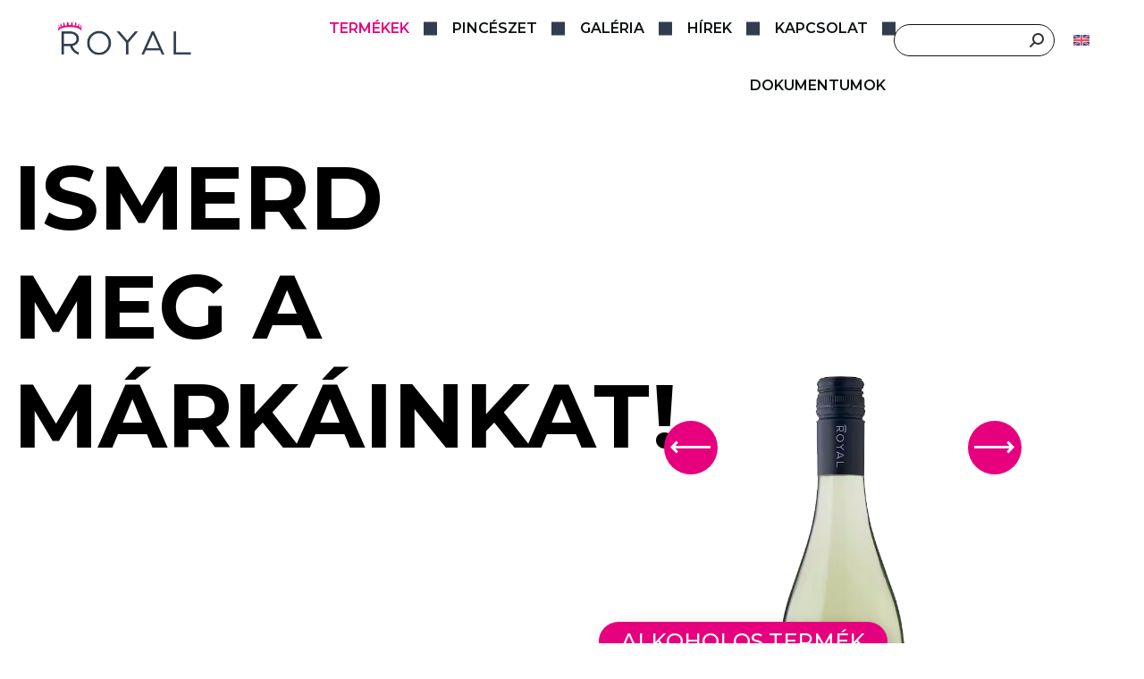

--- FILE ---
content_type: text/html; charset=UTF-8
request_url: https://royalsekt.hu/termekek/
body_size: 13503
content:
<!DOCTYPE html>
<!--[if !(IE 6) | !(IE 7) | !(IE 8)  ]><!-->
<html lang="hu-HU" class="no-js">
<!--<![endif]-->
<head>
	<meta charset="UTF-8"/>
		<meta name="viewport" content="width=device-width, initial-scale=1, maximum-scale=1, user-scalable=0">
		<meta name="theme-color" content="#e6007e"/>	<link rel="profile" href="https://gmpg.org/xfn/11"/>
	<title>Termékek &#8211; Royalsekt</title>
<meta name='robots' content='max-image-preview:large'/>
<link rel="alternate" hreflang="en" href="https://royalsekt.hu/en/our-products/"/>
<link rel="alternate" hreflang="hu" href="https://royalsekt.hu/termekek/"/>
<link rel="alternate" hreflang="x-default" href="https://royalsekt.hu/termekek/"/>
<script id="cookieyes" type="text/javascript" src="https://cdn-cookieyes.com/client_data/4ea6ff20ec1bbf8888371f9e/script.js"></script><link rel='dns-prefetch' href='//fonts.googleapis.com'/>
<link rel="alternate" type="application/rss+xml" title="Royalsekt &raquo; hírcsatorna" href="https://royalsekt.hu/feed/"/>
<link rel="alternate" type="application/rss+xml" title="Royalsekt &raquo; hozzászólás hírcsatorna" href="https://royalsekt.hu/comments/feed/"/>
<link rel="alternate" title="oEmbed (JSON)" type="application/json+oembed" href="https://royalsekt.hu/wp-json/oembed/1.0/embed?url=https%3A%2F%2Froyalsekt.hu%2Ftermekek%2F"/>
<link rel="alternate" title="oEmbed (XML)" type="text/xml+oembed" href="https://royalsekt.hu/wp-json/oembed/1.0/embed?url=https%3A%2F%2Froyalsekt.hu%2Ftermekek%2F&#038;format=xml"/>
<style id='wp-img-auto-sizes-contain-inline-css' type='text/css'>img:is([sizes=auto i],[sizes^="auto," i]){contain-intrinsic-size:3000px 1500px}</style>
<style id='wp-emoji-styles-inline-css' type='text/css'>img.wp-smiley,img.emoji{display:inline!important;border:none!important;box-shadow:none!important;height:1em!important;width:1em!important;margin:0 .07em!important;vertical-align:-.1em!important;background:none!important;padding:0!important}</style>
<style id='classic-theme-styles-inline-css' type='text/css'>.wp-block-button__link{color:#fff;background-color:#32373c;border-radius:9999px;box-shadow:none;text-decoration:none;padding:calc(.667em + 2px) calc(1.333em + 2px);font-size:1.125em}.wp-block-file__button{background:#32373c;color:#fff;text-decoration:none}</style>
<style id='age-gate-custom-inline-css' type='text/css'>:root{--ag-background-color:rgba(0,0,0,1);--ag-background-image-position:center center;--ag-background-image-opacity:1;--ag-form-background:rgba(255,255,255,1);--ag-text-color:#000;--ag-blur:5px}</style>
<link rel='stylesheet' id='age-gate-css' href='https://royalsekt.hu/wp-content/plugins/age-gate/dist/main.css?ver=3.7.1' type='text/css' media='all'/>
<style id='age-gate-options-inline-css' type='text/css'>:root{--ag-background-color:rgba(0,0,0,1);--ag-background-image-position:center center;--ag-background-image-opacity:1;--ag-form-background:rgba(255,255,255,1);--ag-text-color:#000;--ag-blur:5px}</style>
<link rel='stylesheet' id='contact-form-7-css' href='https://royalsekt.hu/wp-content/plugins/contact-form-7/includes/css/styles.css?ver=6.1.2' type='text/css' media='all'/>
<link rel='stylesheet' id='wpml-legacy-horizontal-list-0-css' href='https://royalsekt.hu/wp-content/plugins/sitepress-multilingual-cms/templates/language-switchers/legacy-list-horizontal/style.min.css?ver=1' type='text/css' media='all'/>
<link rel='stylesheet' id='owl-carousel-main-css-css' href='https://royalsekt.hu/wp-content/themes/dt-the7-child/css/owl.carousel.min.css?ver=6.9' type='text/css' media='all'/>
<link rel='stylesheet' id='owl-carousel-css' href='https://royalsekt.hu/wp-content/themes/dt-the7-child/css/owl.theme.default.min.css?ver=6.9' type='text/css' media='all'/>
<link rel='stylesheet' id='the7-font-css' href='https://royalsekt.hu/wp-content/themes/dt-the7/fonts/icomoon-the7-font/icomoon-the7-font.min.css?ver=11.10.1.1' type='text/css' media='all'/>
<link rel='stylesheet' id='js_composer_front-css' href='https://royalsekt.hu/wp-content/plugins/js_composer/assets/css/js_composer.min.css?ver=7.5' type='text/css' media='all'/>
<link rel='stylesheet' id='dt-web-fonts-css' href='https://fonts.googleapis.com/css?family=Montserrat:400,400italic,500,600,700%7CRoboto:400,600,700' type='text/css' media='all'/>
<link rel='stylesheet' id='dt-main-css' href='https://royalsekt.hu/wp-content/themes/dt-the7/css/main.min.css?ver=11.10.1.1' type='text/css' media='all'/>
<style id='dt-main-inline-css' type='text/css'>body #load{display:block;height:100%;overflow:hidden;position:fixed;width:100%;z-index:9901;opacity:1;visibility:visible;transition:all .35s ease-out}.load-wrap{width:100%;height:100%;background-position:center center;background-repeat:no-repeat;text-align:center;display:-ms-flexbox;display:-ms-flex;display:flex;-ms-align-items:center;-ms-flex-align:center;align-items:center;-ms-flex-flow:column wrap;flex-flow:column wrap;-ms-flex-pack:center;-ms-justify-content:center;justify-content:center}.load-wrap>svg{position:absolute;top:50%;left:50%;transform:translate(-50%,-50%)}#load{background:var(--the7-elementor-beautiful-loading-bg,#fff);--the7-beautiful-spinner-color2:var(--the7-beautiful-spinner-color,#e6007e)}</style>
<link rel='stylesheet' id='the7-custom-scrollbar-css' href='https://royalsekt.hu/wp-content/themes/dt-the7/lib/custom-scrollbar/custom-scrollbar.min.css?ver=11.10.1.1' type='text/css' media='all'/>
<link rel='stylesheet' id='the7-wpbakery-css' href='https://royalsekt.hu/wp-content/themes/dt-the7/css/wpbakery.min.css?ver=11.10.1.1' type='text/css' media='all'/>
<link rel='stylesheet' id='the7-css-vars-css' href='https://royalsekt.hu/wp-content/uploads/the7-css/css-vars.css?ver=8bbdf095db90' type='text/css' media='all'/>
<link rel='stylesheet' id='dt-custom-css' href='https://royalsekt.hu/wp-content/uploads/the7-css/custom.css?ver=8bbdf095db90' type='text/css' media='all'/>
<link rel='stylesheet' id='dt-media-css' href='https://royalsekt.hu/wp-content/uploads/the7-css/media.css?ver=8bbdf095db90' type='text/css' media='all'/>
<link rel='stylesheet' id='the7-mega-menu-css' href='https://royalsekt.hu/wp-content/uploads/the7-css/mega-menu.css?ver=8bbdf095db90' type='text/css' media='all'/>
<link rel='stylesheet' id='the7-elements-css' href='https://royalsekt.hu/wp-content/uploads/the7-css/post-type-dynamic.css?ver=8bbdf095db90' type='text/css' media='all'/>
<link rel='stylesheet' id='style-css' href='https://royalsekt.hu/wp-content/themes/dt-the7-child/style.css?ver=11.10.1.1' type='text/css' media='all'/>
<script type="text/javascript" src="https://royalsekt.hu/wp-includes/js/jquery/jquery.min.js?ver=3.7.1" id="jquery-core-js"></script>
<script type="text/javascript" src="https://royalsekt.hu/wp-includes/js/jquery/jquery-migrate.min.js?ver=3.4.1" id="jquery-migrate-js"></script>
<script type="text/javascript" id="wpml-cookie-js-extra">//<![CDATA[
var wpml_cookies={"wp-wpml_current_language":{"value":"hu","expires":1,"path":"/"}};var wpml_cookies={"wp-wpml_current_language":{"value":"hu","expires":1,"path":"/"}};
//]]></script>
<script type="text/javascript" src="https://royalsekt.hu/wp-content/plugins/sitepress-multilingual-cms/res/js/cookies/language-cookie.js?ver=476000" id="wpml-cookie-js" defer="defer" data-wp-strategy="defer"></script>
<script type="text/javascript" src="https://royalsekt.hu/wp-content/plugins/sticky-menu-or-anything-on-scroll/assets/js/jq-sticky-anything.min.js?ver=2.1.1" id="stickyAnythingLib-js"></script>
<script type="text/javascript" id="dt-above-fold-js-extra">//<![CDATA[
var dtLocal={"themeUrl":"https://royalsekt.hu/wp-content/themes/dt-the7","passText":"To view this protected post, enter the password below:","moreButtonText":{"loading":"Loading...","loadMore":"Load more"},"postID":"55","ajaxurl":"https://royalsekt.hu/wp-admin/admin-ajax.php","REST":{"baseUrl":"https://royalsekt.hu/wp-json/the7/v1","endpoints":{"sendMail":"/send-mail"}},"contactMessages":{"required":"One or more fields have an error. Please check and try again.","terms":"Please accept the privacy policy.","fillTheCaptchaError":"Please, fill the captcha."},"captchaSiteKey":"","ajaxNonce":"63f6ee9d25","pageData":{"type":"page","template":"page","layout":null},"themeSettings":{"smoothScroll":"off","lazyLoading":false,"desktopHeader":{"height":90},"ToggleCaptionEnabled":"disabled","ToggleCaption":"Navigation","floatingHeader":{"showAfter":94,"showMenu":true,"height":60,"logo":{"showLogo":true,"html":"\u003Cimg class=\" preload-me\" src=\"https://royalsekt.hu/wp-content/uploads/2023/12/royal-logo-1.png\" srcset=\"https://royalsekt.hu/wp-content/uploads/2023/12/royal-logo-1.png 310w\" width=\"310\" height=\"86\"   sizes=\"310px\" alt=\"Royalsekt\" /\u003E","url":"https://royalsekt.hu/"}},"topLine":{"floatingTopLine":{"logo":{"showLogo":false,"html":""}}},"mobileHeader":{"firstSwitchPoint":992,"secondSwitchPoint":778,"firstSwitchPointHeight":60,"secondSwitchPointHeight":60,"mobileToggleCaptionEnabled":"disabled","mobileToggleCaption":"Menu"},"stickyMobileHeaderFirstSwitch":{"logo":{"html":"\u003Cimg class=\" preload-me\" src=\"https://royalsekt.hu/wp-content/uploads/2023/12/royal-logo-1.png\" srcset=\"https://royalsekt.hu/wp-content/uploads/2023/12/royal-logo-1.png 310w\" width=\"310\" height=\"86\"   sizes=\"310px\" alt=\"Royalsekt\" /\u003E"}},"stickyMobileHeaderSecondSwitch":{"logo":{"html":"\u003Cimg class=\" preload-me\" src=\"https://royalsekt.hu/wp-content/uploads/2023/12/royal-logo-1.png\" srcset=\"https://royalsekt.hu/wp-content/uploads/2023/12/royal-logo-1.png 310w\" width=\"310\" height=\"86\"   sizes=\"310px\" alt=\"Royalsekt\" /\u003E"}},"sidebar":{"switchPoint":992},"boxedWidth":"1280px"},"VCMobileScreenWidth":"768"};var dtShare={"shareButtonText":{"facebook":"Share on Facebook","twitter":"Tweet","pinterest":"Pin it","linkedin":"Share on Linkedin","whatsapp":"Share on Whatsapp"},"overlayOpacity":"85"};
//]]></script>
<script type="text/javascript" src="https://royalsekt.hu/wp-content/themes/dt-the7/js/above-the-fold.min.js?ver=11.10.1.1" id="dt-above-fold-js"></script>
<script></script><link rel="https://api.w.org/" href="https://royalsekt.hu/wp-json/"/><link rel="alternate" title="JSON" type="application/json" href="https://royalsekt.hu/wp-json/wp/v2/pages/55"/><link rel="EditURI" type="application/rsd+xml" title="RSD" href="https://royalsekt.hu/xmlrpc.php?rsd"/>
<meta name="generator" content="WordPress 6.9"/>
<link rel="canonical" href="https://royalsekt.hu/termekek/"/>
<link rel='shortlink' href='https://royalsekt.hu/?p=55'/>
<meta name="generator" content="WPML ver:4.7.6 stt:1,23;"/>
                                <script>(function(w,d,s,l,i){w[l]=w[l]||[];w[l].push({'gtm.start':new Date().getTime(),event:'gtm.js'});var f=d.getElementsByTagName(s)[0],j=d.createElement(s),dl=l!='dataLayer'?'&l='+l:'';j.async=true;j.src='https://www.googletagmanager.com/gtm.js?id='+i+dl;f.parentNode.insertBefore(j,f);})(window,document,'script','dataLayer','GTM-5KSVR5TC');</script>
                                <meta property="og:site_name" content="Royalsekt"/>
<meta property="og:title" content="Termékek"/>
<meta property="og:url" content="https://royalsekt.hu/termekek/"/>
<meta property="og:type" content="article"/>
<meta name="generator" content="Powered by WPBakery Page Builder - drag and drop page builder for WordPress."/>
<meta name="redi-version" content="1.2.7"/><script type="text/javascript" id="the7-loader-script">document.addEventListener("DOMContentLoaded",function(event){var load=document.getElementById("load");if(!load.classList.contains('loader-removed')){var removeLoading=setTimeout(function(){load.className+=" loader-removed";},300);}});</script>
		<link rel="icon" href="https://royalsekt.hu/wp-content/uploads/2023/12/favicon-1.png" type="image/png" sizes="32x32"/><noscript><style>.wpb_animate_when_almost_visible{opacity:1}</style></noscript><style id='the7-custom-inline-css' type='text/css'>.sub-nav .menu-item i.fa,.sub-nav .menu-item i.fas,.sub-nav .menu-item i.far,.sub-nav .menu-item i.fab{text-align:center;width:1.25em}</style>
<style id='wp-block-heading-inline-css' type='text/css'>h1:where(.wp-block-heading).has-background,h2:where(.wp-block-heading).has-background,h3:where(.wp-block-heading).has-background,h4:where(.wp-block-heading).has-background,h5:where(.wp-block-heading).has-background,h6:where(.wp-block-heading).has-background{padding:1.25em 2.375em}h1.has-text-align-left[style*=writing-mode]:where([style*=vertical-lr]),h1.has-text-align-right[style*=writing-mode]:where([style*=vertical-rl]),h2.has-text-align-left[style*=writing-mode]:where([style*=vertical-lr]),h2.has-text-align-right[style*=writing-mode]:where([style*=vertical-rl]),h3.has-text-align-left[style*=writing-mode]:where([style*=vertical-lr]),h3.has-text-align-right[style*=writing-mode]:where([style*=vertical-rl]),h4.has-text-align-left[style*=writing-mode]:where([style*=vertical-lr]),h4.has-text-align-right[style*=writing-mode]:where([style*=vertical-rl]),h5.has-text-align-left[style*=writing-mode]:where([style*=vertical-lr]),h5.has-text-align-right[style*=writing-mode]:where([style*=vertical-rl]),h6.has-text-align-left[style*=writing-mode]:where([style*=vertical-lr]),h6.has-text-align-right[style*=writing-mode]:where([style*=vertical-rl]){rotate:180deg}</style>
<style id='wp-block-image-inline-css' type='text/css'>.wp-block-image>a,.wp-block-image>figure>a{display:inline-block}.wp-block-image img{box-sizing:border-box;height:auto;max-width:100%;vertical-align:bottom}@media not (prefers-reduced-motion){.wp-block-image img.hide{visibility:hidden}.wp-block-image img.show{animation:show-content-image .4s}}.wp-block-image[style*="border-radius"] img,.wp-block-image[style*="border-radius"]>a{border-radius:inherit}.wp-block-image.has-custom-border img{box-sizing:border-box}.wp-block-image.aligncenter{text-align:center}.wp-block-image.alignfull>a,.wp-block-image.alignwide>a{width:100%}.wp-block-image.alignfull img,.wp-block-image.alignwide img{height:auto;width:100%}.wp-block-image .aligncenter,.wp-block-image .alignleft,.wp-block-image .alignright,.wp-block-image.aligncenter,.wp-block-image.alignleft,.wp-block-image.alignright{display:table}.wp-block-image .aligncenter>figcaption,.wp-block-image .alignleft>figcaption,.wp-block-image .alignright>figcaption,.wp-block-image.aligncenter>figcaption,.wp-block-image.alignleft>figcaption,.wp-block-image.alignright>figcaption{caption-side:bottom;display:table-caption}.wp-block-image .alignleft{float:left;margin:.5em 1em .5em 0}.wp-block-image .alignright{float:right;margin:.5em 0 .5em 1em}.wp-block-image .aligncenter{margin-left:auto;margin-right:auto}.wp-block-image :where(figcaption){margin-bottom:1em;margin-top:.5em}.wp-block-image.is-style-circle-mask img{border-radius:9999px}@supports ((-webkit-mask-image:none) or (mask-image:none)) or (-webkit-mask-image:none){.wp-block-image.is-style-circle-mask img{border-radius:0;-webkit-mask-image:url('data:image/svg+xml;utf8,<svg viewBox="0 0 100 100" xmlns="http://www.w3.org/2000/svg"><circle cx="50" cy="50" r="50"/></svg>');mask-image:url('data:image/svg+xml;utf8,<svg viewBox="0 0 100 100" xmlns="http://www.w3.org/2000/svg"><circle cx="50" cy="50" r="50"/></svg>');mask-mode:alpha;-webkit-mask-position:center;mask-position:center;-webkit-mask-repeat:no-repeat;mask-repeat:no-repeat;-webkit-mask-size:contain;mask-size:contain}}:root :where(.wp-block-image.is-style-rounded img,.wp-block-image .is-style-rounded img){border-radius:9999px}.wp-block-image figure{margin:0}.wp-lightbox-container{display:flex;flex-direction:column;position:relative}.wp-lightbox-container img{cursor:zoom-in}.wp-lightbox-container img:hover+button{opacity:1}.wp-lightbox-container button{align-items:center;backdrop-filter:blur(16px) saturate(180%);background-color:#5a5a5a40;border:none;border-radius:4px;cursor:zoom-in;display:flex;height:20px;justify-content:center;opacity:0;padding:0;position:absolute;right:16px;text-align:center;top:16px;width:20px;z-index:100}@media not (prefers-reduced-motion){.wp-lightbox-container button{transition:opacity .2s ease}}.wp-lightbox-container button:focus-visible{outline:3px auto #5a5a5a40;outline:3px auto -webkit-focus-ring-color;outline-offset:3px}.wp-lightbox-container button:hover{cursor:pointer;opacity:1}.wp-lightbox-container button:focus{opacity:1}.wp-lightbox-container button:focus,.wp-lightbox-container button:hover,.wp-lightbox-container button:not(:hover):not(:active):not(.has-background){background-color:#5a5a5a40;border:none}.wp-lightbox-overlay{box-sizing:border-box;cursor:zoom-out;height:100vh;left:0;overflow:hidden;position:fixed;top:0;visibility:hidden;width:100%;z-index:100000}.wp-lightbox-overlay .close-button{align-items:center;cursor:pointer;display:flex;justify-content:center;min-height:40px;min-width:40px;padding:0;position:absolute;right:calc(env(safe-area-inset-right) + 16px);top:calc(env(safe-area-inset-top) + 16px);z-index:5000000}.wp-lightbox-overlay .close-button:focus,.wp-lightbox-overlay .close-button:hover,.wp-lightbox-overlay .close-button:not(:hover):not(:active):not(.has-background){background:none;border:none}.wp-lightbox-overlay .lightbox-image-container{height:var(--wp--lightbox-container-height);left:50%;overflow:hidden;position:absolute;top:50%;transform:translate(-50%,-50%);transform-origin:top left;width:var(--wp--lightbox-container-width);z-index:9999999999}.wp-lightbox-overlay .wp-block-image{align-items:center;box-sizing:border-box;display:flex;height:100%;justify-content:center;margin:0;position:relative;transform-origin:0 0;width:100%;z-index:3000000}.wp-lightbox-overlay .wp-block-image img{height:var(--wp--lightbox-image-height);min-height:var(--wp--lightbox-image-height);min-width:var(--wp--lightbox-image-width);width:var(--wp--lightbox-image-width)}.wp-lightbox-overlay .wp-block-image figcaption{display:none}.wp-lightbox-overlay button{background:none;border:none}.wp-lightbox-overlay .scrim{background-color:#fff;height:100%;opacity:.9;position:absolute;width:100%;z-index:2000000}.wp-lightbox-overlay.active{visibility:visible}@media not (prefers-reduced-motion){.wp-lightbox-overlay.active{animation:turn-on-visibility .25s both}.wp-lightbox-overlay.active img{animation:turn-on-visibility .35s both}.wp-lightbox-overlay.show-closing-animation:not(.active){animation:turn-off-visibility .35s both}.wp-lightbox-overlay.show-closing-animation:not(.active) img{animation:turn-off-visibility .25s both}.wp-lightbox-overlay.zoom.active{animation:none;opacity:1;visibility:visible}.wp-lightbox-overlay.zoom.active .lightbox-image-container{animation:lightbox-zoom-in .4s}.wp-lightbox-overlay.zoom.active .lightbox-image-container img{animation:none}.wp-lightbox-overlay.zoom.active .scrim{animation:turn-on-visibility .4s forwards}.wp-lightbox-overlay.zoom.show-closing-animation:not(.active){animation:none}.wp-lightbox-overlay.zoom.show-closing-animation:not(.active) .lightbox-image-container{animation:lightbox-zoom-out .4s}.wp-lightbox-overlay.zoom.show-closing-animation:not(.active) .lightbox-image-container img{animation:none}.wp-lightbox-overlay.zoom.show-closing-animation:not(.active) .scrim{animation:turn-off-visibility .4s forwards}}@keyframes show-content-image{0%{visibility:hidden}99%{visibility:hidden}to{visibility:visible}}@keyframes turn-on-visibility{0%{opacity:0}to{opacity:1}}@keyframes turn-off-visibility{0%{opacity:1;visibility:visible}99%{opacity:0;visibility:visible}to{opacity:0;visibility:hidden}}@keyframes lightbox-zoom-in{0%{transform:translate(calc((-100vw + var(--wp--lightbox-scrollbar-width))/2 + var(--wp--lightbox-initial-left-position)),calc(-50vh + var(--wp--lightbox-initial-top-position))) scale(var(--wp--lightbox-scale))}to{transform:translate(-50%,-50%) scale(1)}}@keyframes lightbox-zoom-out{0%{transform:translate(-50%,-50%) scale(1);visibility:visible}99%{visibility:visible}to{transform:translate(calc((-100vw + var(--wp--lightbox-scrollbar-width))/2 + var(--wp--lightbox-initial-left-position)),calc(-50vh + var(--wp--lightbox-initial-top-position))) scale(var(--wp--lightbox-scale));visibility:hidden}}</style>
<style id='wp-block-image-theme-inline-css' type='text/css'>:root :where(.wp-block-image figcaption){color:#555;font-size:13px;text-align:center}.is-dark-theme :root :where(.wp-block-image figcaption){color:#ffffffa6}.wp-block-image{margin:0 0 1em}</style>
<style id='wp-block-group-inline-css' type='text/css'>.wp-block-group{box-sizing:border-box}:where(.wp-block-group.wp-block-group-is-layout-constrained){position:relative}</style>
<style id='wp-block-group-theme-inline-css' type='text/css'>:where(.wp-block-group.has-background){padding:1.25em 2.375em}</style>
<style id='global-styles-inline-css' type='text/css'>:root{--wp--preset--aspect-ratio--square:1;--wp--preset--aspect-ratio--4-3: 4/3;--wp--preset--aspect-ratio--3-4: 3/4;--wp--preset--aspect-ratio--3-2: 3/2;--wp--preset--aspect-ratio--2-3: 2/3;--wp--preset--aspect-ratio--16-9: 16/9;--wp--preset--aspect-ratio--9-16: 9/16;--wp--preset--color--black:#000;--wp--preset--color--cyan-bluish-gray:#abb8c3;--wp--preset--color--white:#fff;--wp--preset--color--pale-pink:#f78da7;--wp--preset--color--vivid-red:#cf2e2e;--wp--preset--color--luminous-vivid-orange:#ff6900;--wp--preset--color--luminous-vivid-amber:#fcb900;--wp--preset--color--light-green-cyan:#7bdcb5;--wp--preset--color--vivid-green-cyan:#00d084;--wp--preset--color--pale-cyan-blue:#8ed1fc;--wp--preset--color--vivid-cyan-blue:#0693e3;--wp--preset--color--vivid-purple:#9b51e0;--wp--preset--color--accent:#e6007e;--wp--preset--color--dark-gray:#111;--wp--preset--color--light-gray:#767676;--wp--preset--gradient--vivid-cyan-blue-to-vivid-purple:linear-gradient(135deg,#0693e3 0%,#9b51e0 100%);--wp--preset--gradient--light-green-cyan-to-vivid-green-cyan:linear-gradient(135deg,#7adcb4 0%,#00d082 100%);--wp--preset--gradient--luminous-vivid-amber-to-luminous-vivid-orange:linear-gradient(135deg,#fcb900 0%,#ff6900 100%);--wp--preset--gradient--luminous-vivid-orange-to-vivid-red:linear-gradient(135deg,#ff6900 0%,#cf2e2e 100%);--wp--preset--gradient--very-light-gray-to-cyan-bluish-gray:linear-gradient(135deg,#eee 0%,#a9b8c3 100%);--wp--preset--gradient--cool-to-warm-spectrum:linear-gradient(135deg,#4aeadc 0%,#9778d1 20%,#cf2aba 40%,#ee2c82 60%,#fb6962 80%,#fef84c 100%);--wp--preset--gradient--blush-light-purple:linear-gradient(135deg,#ffceec 0%,#9896f0 100%);--wp--preset--gradient--blush-bordeaux:linear-gradient(135deg,#fecda5 0%,#fe2d2d 50%,#6b003e 100%);--wp--preset--gradient--luminous-dusk:linear-gradient(135deg,#ffcb70 0%,#c751c0 50%,#4158d0 100%);--wp--preset--gradient--pale-ocean:linear-gradient(135deg,#fff5cb 0%,#b6e3d4 50%,#33a7b5 100%);--wp--preset--gradient--electric-grass:linear-gradient(135deg,#caf880 0%,#71ce7e 100%);--wp--preset--gradient--midnight:linear-gradient(135deg,#020381 0%,#2874fc 100%);--wp--preset--font-size--small:13px;--wp--preset--font-size--medium:20px;--wp--preset--font-size--large:36px;--wp--preset--font-size--x-large:42px;--wp--preset--spacing--20:.44rem;--wp--preset--spacing--30:.67rem;--wp--preset--spacing--40:1rem;--wp--preset--spacing--50:1.5rem;--wp--preset--spacing--60:2.25rem;--wp--preset--spacing--70:3.38rem;--wp--preset--spacing--80:5.06rem;--wp--preset--shadow--natural:6px 6px 9px rgba(0,0,0,.2);--wp--preset--shadow--deep:12px 12px 50px rgba(0,0,0,.4);--wp--preset--shadow--sharp:6px 6px 0 rgba(0,0,0,.2);--wp--preset--shadow--outlined:6px 6px 0 -3px #fff , 6px 6px #000;--wp--preset--shadow--crisp:6px 6px 0 #000}:where(.is-layout-flex){gap:.5em}:where(.is-layout-grid){gap:.5em}body .is-layout-flex{display:flex}.is-layout-flex{flex-wrap:wrap;align-items:center}.is-layout-flex > :is(*, div){margin:0}body .is-layout-grid{display:grid}.is-layout-grid > :is(*, div){margin:0}:where(.wp-block-columns.is-layout-flex){gap:2em}:where(.wp-block-columns.is-layout-grid){gap:2em}:where(.wp-block-post-template.is-layout-flex){gap:1.25em}:where(.wp-block-post-template.is-layout-grid){gap:1.25em}.has-black-color{color:var(--wp--preset--color--black)!important}.has-cyan-bluish-gray-color{color:var(--wp--preset--color--cyan-bluish-gray)!important}.has-white-color{color:var(--wp--preset--color--white)!important}.has-pale-pink-color{color:var(--wp--preset--color--pale-pink)!important}.has-vivid-red-color{color:var(--wp--preset--color--vivid-red)!important}.has-luminous-vivid-orange-color{color:var(--wp--preset--color--luminous-vivid-orange)!important}.has-luminous-vivid-amber-color{color:var(--wp--preset--color--luminous-vivid-amber)!important}.has-light-green-cyan-color{color:var(--wp--preset--color--light-green-cyan)!important}.has-vivid-green-cyan-color{color:var(--wp--preset--color--vivid-green-cyan)!important}.has-pale-cyan-blue-color{color:var(--wp--preset--color--pale-cyan-blue)!important}.has-vivid-cyan-blue-color{color:var(--wp--preset--color--vivid-cyan-blue)!important}.has-vivid-purple-color{color:var(--wp--preset--color--vivid-purple)!important}.has-black-background-color{background-color:var(--wp--preset--color--black)!important}.has-cyan-bluish-gray-background-color{background-color:var(--wp--preset--color--cyan-bluish-gray)!important}.has-white-background-color{background-color:var(--wp--preset--color--white)!important}.has-pale-pink-background-color{background-color:var(--wp--preset--color--pale-pink)!important}.has-vivid-red-background-color{background-color:var(--wp--preset--color--vivid-red)!important}.has-luminous-vivid-orange-background-color{background-color:var(--wp--preset--color--luminous-vivid-orange)!important}.has-luminous-vivid-amber-background-color{background-color:var(--wp--preset--color--luminous-vivid-amber)!important}.has-light-green-cyan-background-color{background-color:var(--wp--preset--color--light-green-cyan)!important}.has-vivid-green-cyan-background-color{background-color:var(--wp--preset--color--vivid-green-cyan)!important}.has-pale-cyan-blue-background-color{background-color:var(--wp--preset--color--pale-cyan-blue)!important}.has-vivid-cyan-blue-background-color{background-color:var(--wp--preset--color--vivid-cyan-blue)!important}.has-vivid-purple-background-color{background-color:var(--wp--preset--color--vivid-purple)!important}.has-black-border-color{border-color:var(--wp--preset--color--black)!important}.has-cyan-bluish-gray-border-color{border-color:var(--wp--preset--color--cyan-bluish-gray)!important}.has-white-border-color{border-color:var(--wp--preset--color--white)!important}.has-pale-pink-border-color{border-color:var(--wp--preset--color--pale-pink)!important}.has-vivid-red-border-color{border-color:var(--wp--preset--color--vivid-red)!important}.has-luminous-vivid-orange-border-color{border-color:var(--wp--preset--color--luminous-vivid-orange)!important}.has-luminous-vivid-amber-border-color{border-color:var(--wp--preset--color--luminous-vivid-amber)!important}.has-light-green-cyan-border-color{border-color:var(--wp--preset--color--light-green-cyan)!important}.has-vivid-green-cyan-border-color{border-color:var(--wp--preset--color--vivid-green-cyan)!important}.has-pale-cyan-blue-border-color{border-color:var(--wp--preset--color--pale-cyan-blue)!important}.has-vivid-cyan-blue-border-color{border-color:var(--wp--preset--color--vivid-cyan-blue)!important}.has-vivid-purple-border-color{border-color:var(--wp--preset--color--vivid-purple)!important}.has-vivid-cyan-blue-to-vivid-purple-gradient-background{background:var(--wp--preset--gradient--vivid-cyan-blue-to-vivid-purple)!important}.has-light-green-cyan-to-vivid-green-cyan-gradient-background{background:var(--wp--preset--gradient--light-green-cyan-to-vivid-green-cyan)!important}.has-luminous-vivid-amber-to-luminous-vivid-orange-gradient-background{background:var(--wp--preset--gradient--luminous-vivid-amber-to-luminous-vivid-orange)!important}.has-luminous-vivid-orange-to-vivid-red-gradient-background{background:var(--wp--preset--gradient--luminous-vivid-orange-to-vivid-red)!important}.has-very-light-gray-to-cyan-bluish-gray-gradient-background{background:var(--wp--preset--gradient--very-light-gray-to-cyan-bluish-gray)!important}.has-cool-to-warm-spectrum-gradient-background{background:var(--wp--preset--gradient--cool-to-warm-spectrum)!important}.has-blush-light-purple-gradient-background{background:var(--wp--preset--gradient--blush-light-purple)!important}.has-blush-bordeaux-gradient-background{background:var(--wp--preset--gradient--blush-bordeaux)!important}.has-luminous-dusk-gradient-background{background:var(--wp--preset--gradient--luminous-dusk)!important}.has-pale-ocean-gradient-background{background:var(--wp--preset--gradient--pale-ocean)!important}.has-electric-grass-gradient-background{background:var(--wp--preset--gradient--electric-grass)!important}.has-midnight-gradient-background{background:var(--wp--preset--gradient--midnight)!important}.has-small-font-size{font-size:var(--wp--preset--font-size--small)!important}.has-medium-font-size{font-size:var(--wp--preset--font-size--medium)!important}.has-large-font-size{font-size:var(--wp--preset--font-size--large)!important}.has-x-large-font-size{font-size:var(--wp--preset--font-size--x-large)!important}</style>
</head>
<body id="the7-body" class="wp-singular page-template-default page page-id-55 wp-embed-responsive wp-theme-dt-the7 wp-child-theme-dt-the7-child the7-core-ver-2.7.7 title-off dt-responsive-on right-mobile-menu-close-icon ouside-menu-close-icon  fade-medium-mobile-menu-close-icon fade-medium-menu-close-icon srcset-enabled btn-flat custom-btn-color custom-btn-hover-color phantom-sticky phantom-shadow-decoration phantom-main-logo-on sticky-mobile-header top-header first-switch-logo-left first-switch-menu-right second-switch-logo-left second-switch-menu-right right-mobile-menu layzr-loading-on popup-message-style the7-ver-11.10.1.1 wpb-js-composer js-comp-ver-7.5 vc_responsive">
<!-- Google Tag Manager (noscript) -->
<noscript><iframe src="https://www.googletagmanager.com/ns.html?id=GTM-5KSVR5TC" height="0" width="0" style="display:none;visibility:hidden"></iframe></noscript>
<!-- End Google Tag Manager (noscript) --><!-- The7 11.10.1.1 -->
<div id="load" class="">
	<div class="load-wrap"><img src="https://royal.wearetomorrow.hu/wp-content/uploads/2023/12/min-logo.png"></div>
</div>
<div id="page">
	<a class="skip-link screen-reader-text" href="#content">Skip to content</a>

<div class="masthead inline-header right widgets full-height full-width shadow-mobile-header-decoration small-mobile-menu-icon dt-parent-menu-clickable show-sub-menu-on-hover" role="banner">

	<div class="top-bar full-width-line top-bar-empty top-bar-line-hide">
	<div class="top-bar-bg"></div>
	<div class="mini-widgets left-widgets"></div><div class="mini-widgets right-widgets"></div></div>

	<header class="header-bar">

		<div class="branding">
	<div id="site-title" class="assistive-text">Royalsekt</div>
	<div id="site-description" class="assistive-text"></div>
	<a class="same-logo" href="https://royalsekt.hu/"><img class=" preload-me" src="https://royalsekt.hu/wp-content/uploads/2023/12/royal-logo-1.png" srcset="https://royalsekt.hu/wp-content/uploads/2023/12/royal-logo-1.png 310w" width="310" height="86" sizes="310px" alt="Royalsekt"/></a></div>

		<ul id="primary-menu" class="main-nav outside-item-remove-margin"><li class="menu-item menu-item-type-post_type menu-item-object-page current-menu-item page_item page-item-55 current_page_item menu-item-56 act first depth-0"><a href='https://royalsekt.hu/termekek/' data-level='1'><span class="menu-item-text"><span class="menu-text">Termékek</span></span></a></li> <li class="menu-item menu-item-type-post_type menu-item-object-page menu-item-53 depth-0"><a href='https://royalsekt.hu/tortenetunk/' data-level='1'><span class="menu-item-text"><span class="menu-text">Pincészet</span></span></a></li> <li class="menu-item menu-item-type-post_type menu-item-object-page menu-item-76 depth-0"><a href='https://royalsekt.hu/galeria/' data-level='1'><span class="menu-item-text"><span class="menu-text">Galéria</span></span></a></li> <li class="menu-item menu-item-type-post_type menu-item-object-page menu-item-36 depth-0"><a href='https://royalsekt.hu/aktualis-hireink/' data-level='1'><span class="menu-item-text"><span class="menu-text">Hírek</span></span></a></li> <li class="menu-item menu-item-type-post_type menu-item-object-page menu-item-38 depth-0"><a href='https://royalsekt.hu/kapcsolat/' data-level='1'><span class="menu-item-text"><span class="menu-text">Kapcsolat</span></span></a></li> <li class="menu-item menu-item-type-post_type menu-item-object-page menu-item-617 last depth-0"><a href='https://royalsekt.hu/dokumentumok/' data-level='1'><span class="menu-item-text"><span class="menu-text">Dokumentumok</span></span></a></li> </ul>
		<div class="mini-widgets"><div class="mini-search show-on-desktop near-logo-first-switch in-menu-second-switch classic-search custom-icon"><form class="searchform mini-widget-searchform" role="search" method="get" action="https://royalsekt.hu/">

	<div class="screen-reader-text">Search:</div>

	
		<input type="text" class="field searchform-s" name="s" value="" placeholder="&nbsp;" title="Search form"/>
		<a href="" class="search-icon"><i class="the7-mw-icon-search-bold"></i></a>

	<input type="hidden" name="lang" value="hu"/>		<input type="submit" class="assistive-text searchsubmit" value="Go!"/>
</form>
</div><div class="mini-wpml show-on-desktop near-logo-first-switch in-menu-second-switch">
<div class="wpml-ls-statics-shortcode_actions wpml-ls wpml-ls-legacy-list-horizontal">
	<ul><li class="wpml-ls-slot-shortcode_actions wpml-ls-item wpml-ls-item-en wpml-ls-first-item wpml-ls-last-item wpml-ls-item-legacy-list-horizontal">
				<a href="https://royalsekt.hu/en/our-products/" class="wpml-ls-link">
                                                        <img class="wpml-ls-flag" src="https://royalsekt.hu/wp-content/plugins/sitepress-multilingual-cms/res/flags/en.svg" alt="Angol" width=18 height=12 /></a>
			</li></ul>
</div>
</div></div>
	</header>

</div>
<div role="navigation" class="dt-mobile-header mobile-menu-show-divider">
	<div class="dt-close-mobile-menu-icon"><div class="close-line-wrap"><span class="close-line"></span><span class="close-line"></span><span class="close-line"></span></div></div>	<ul id="mobile-menu" class="mobile-main-nav">
		<li class="menu-item menu-item-type-post_type menu-item-object-page current-menu-item page_item page-item-55 current_page_item menu-item-56 act first depth-0"><a href='https://royalsekt.hu/termekek/' data-level='1'><span class="menu-item-text"><span class="menu-text">Termékek</span></span></a></li> <li class="menu-item menu-item-type-post_type menu-item-object-page menu-item-53 depth-0"><a href='https://royalsekt.hu/tortenetunk/' data-level='1'><span class="menu-item-text"><span class="menu-text">Pincészet</span></span></a></li> <li class="menu-item menu-item-type-post_type menu-item-object-page menu-item-76 depth-0"><a href='https://royalsekt.hu/galeria/' data-level='1'><span class="menu-item-text"><span class="menu-text">Galéria</span></span></a></li> <li class="menu-item menu-item-type-post_type menu-item-object-page menu-item-36 depth-0"><a href='https://royalsekt.hu/aktualis-hireink/' data-level='1'><span class="menu-item-text"><span class="menu-text">Hírek</span></span></a></li> <li class="menu-item menu-item-type-post_type menu-item-object-page menu-item-38 depth-0"><a href='https://royalsekt.hu/kapcsolat/' data-level='1'><span class="menu-item-text"><span class="menu-text">Kapcsolat</span></span></a></li> <li class="menu-item menu-item-type-post_type menu-item-object-page menu-item-617 last depth-0"><a href='https://royalsekt.hu/dokumentumok/' data-level='1'><span class="menu-item-text"><span class="menu-text">Dokumentumok</span></span></a></li> 	</ul>
	<div class='mobile-mini-widgets-in-menu'></div>
</div>



<div id="main" class="sidebar-none sidebar-divider-vertical">

	
	<div class="main-gradient"></div>
	<div class="wf-wrap">
	<div class="wf-container-main">

	


	<div id="content" class="content" role="main">

		<div class="wpb-content-wrapper"><div data-vc-full-width="true" data-vc-full-width-init="false" data-vc-stretch-content="true" class="vc_row wpb_row vc_row-fluid product-page-title"><div class="wpb_column vc_column_container vc_col-sm-6"><div class="vc_column-inner"><div class="wpb_wrapper">
	<div class="wpb_text_column wpb_content_element ">
		<div class="wpb_wrapper">
			<h2>ismerd meg a márkáinkat!</h2>

		</div>
	</div>

	<div class="wpb_single_image wpb_content_element vc_align_left">
		
		<figure class="wpb_wrapper vc_figure">
			<div class="vc_single_image-wrapper   vc_box_border_grey"></div>
		</figure>
	</div>
</div></div></div><div class="wpb_column vc_column_container vc_col-sm-6"><div class="vc_column-inner"><div class="wpb_wrapper"></div></div></div></div><div class="vc_row-full-width vc_clearfix"></div><div class="vc_row wpb_row vc_row-fluid products-container-top"><div class="wpb_column vc_column_container vc_col-sm-6"><div class="vc_column-inner"><div class="wpb_wrapper"></div></div></div><div class="wpb_column vc_column_container vc_col-sm-6"><div class="vc_column-inner"><div class="wpb_wrapper">
	<div class="wpb_raw_code wpb_content_element wpb_raw_html">
		<div class="wpb_wrapper">
			<div class="brands-carousel-container"><h2 class="brands-carousel-category-title">Alkoholos termék</h2><div class="owl-carousel brands-carousel alkoholos-termek"><div class="custom-item"><a href="https://royalsekt.hu/termekkategoria/hugo/"><img decoding="async" src="https://royalsekt.hu/wp-content/uploads/2025/06/hugo-mojito.png" alt="Kategória kép"></a><h3><a href="https://royalsekt.hu/termekkategoria/hugo/">Hugo</a></h3></div><div class="custom-item"><a href="https://royalsekt.hu/termekkategoria/natara/"><img decoding="async" src="https://royalsekt.hu/wp-content/uploads/2024/01/NATARA1.png" alt="Kategória kép"></a><h3><a href="https://royalsekt.hu/termekkategoria/natara/">Natara</a></h3></div><div class="custom-item"><a href="https://royalsekt.hu/termekkategoria/szovjetszkoje-igrisztoje/"><img decoding="async" src="https://royalsekt.hu/wp-content/uploads/2024/01/SZ77241.png" alt="Kategória kép"></a><h3><a href="https://royalsekt.hu/termekkategoria/szovjetszkoje-igrisztoje/">Szovjetszkoje Igrisztoje</a></h3></div><div class="custom-item"><a href="https://royalsekt.hu/termekkategoria/unnepi-pezsgok-es-borok/"><img decoding="async" src="https://royalsekt.hu/wp-content/uploads/2024/01/BOLDOG4.png" alt="Kategória kép"></a><h3><a href="https://royalsekt.hu/termekkategoria/unnepi-pezsgok-es-borok/">ÜNNEPI pezsgők és borok</a></h3></div></div></div>
		</div>
	</div>
</div></div></div></div><div class="vc_row wpb_row vc_row-fluid products-container-bottom"><div class="wpb_column vc_column_container vc_col-sm-6"><div class="vc_column-inner"><div class="wpb_wrapper">
	<div class="wpb_raw_code wpb_content_element wpb_raw_html">
		<div class="wpb_wrapper">
			<div class="brands-carousel-container"><h2 class="brands-carousel-category-title">Alkoholmentes termék</h2><div class="owl-carousel brands-carousel alkoholmentes-termek"><div class="custom-item"><a href="https://royalsekt.hu/termekkategoria/alkoholmentes-natara/"><img decoding="async" src="https://royalsekt.hu/wp-content/uploads/2025/10/NATARA_CUVEE_alkoholmentes_edes_750ml-1.png" alt="Kategória kép"></a><h3><a href="https://royalsekt.hu/termekkategoria/alkoholmentes-natara/">Natara</a></h3></div><div class="custom-item"><a href="https://royalsekt.hu/termekkategoria/smurfy/"><img decoding="async" src="https://royalsekt.hu/wp-content/uploads/2025/10/SMURFY_ERDEI_GYUMOLCS_IZU_750ml-1.png" alt="Kategória kép"></a><h3><a href="https://royalsekt.hu/termekkategoria/smurfy/">Smurfy</a></h3></div><div class="custom-item"><a href="https://royalsekt.hu/termekkategoria/susu-gyerekpezsgok/"><img decoding="async" src="https://royalsekt.hu/wp-content/uploads/2024/01/Susu_szolo_1000_ml.png" alt="Kategória kép"></a><h3><a href="https://royalsekt.hu/termekkategoria/susu-gyerekpezsgok/">Süsü gyerekpezsgők</a></h3></div><div class="custom-item"><a href="https://royalsekt.hu/termekkategoria/alkoholmentes-szovjetszkoje-igrisztoje/"><img decoding="async" src="https://royalsekt.hu/wp-content/uploads/2025/10/Szovjetszkoje_Igrisztoje_alkoholmentes_pezsgo.webp" alt="Kategória kép"></a><h3><a href="https://royalsekt.hu/termekkategoria/alkoholmentes-szovjetszkoje-igrisztoje/">Szovjetszkoje Igrisztoje</a></h3></div><div class="custom-item"><a href="https://royalsekt.hu/termekkategoria/universal/"><img decoding="async" src="https://royalsekt.hu/wp-content/uploads/2025/10/gabbys_dollhouse_2-scaled.webp" alt="Kategória kép"></a><h3><a href="https://royalsekt.hu/termekkategoria/universal/">Universal</a></h3></div><div class="custom-item"><a href="https://royalsekt.hu/termekkategoria/alkoholmentes-unnepi-pezsgok-es-borok/"><img decoding="async" src="https://royalsekt.hu/wp-content/uploads/2025/10/ROYAL-BOLDOG-KARACSONYT-Alma-izu-szensavas-uditoital-10_-750-ml-scaled.webp" alt="Kategória kép"></a><h3><a href="https://royalsekt.hu/termekkategoria/alkoholmentes-unnepi-pezsgok-es-borok/">ÜNNEPI pezsgők és borok</a></h3></div></div></div>
		</div>
	</div>
</div></div></div><div class="wpb_column vc_column_container vc_col-sm-6"><div class="vc_column-inner"><div class="wpb_wrapper"></div></div></div></div>
</div>
	</div><!-- #content -->

	


			</div><!-- .wf-container -->
		</div><!-- .wf-wrap -->

	
	</div><!-- #main -->

	


	<!-- !Footer -->
	<footer id="footer" class="footer solid-bg">

		
			<div class="wf-wrap">
				<div class="wf-container-footer">
					<div class="wf-container">
						<section id="block-7" class="widget widget_block wf-cell wf-1-1">
<div class="wp-block-group"><div class="wp-block-group__inner-container is-layout-flow wp-block-group-is-layout-flow">
<figure class="wp-block-image size-full"><img decoding="async" src="https://royal.wearetomorrow.hu/wp-content/uploads/2023/12/footer-logo.png" alt="" class="wp-image-81"/></figure>



<h2 class="wp-block-heading">Elérhetőségek</h2>



<ul>
  <li><a href="mailto:royalsekt@royalsekt.hu"><strong>email:</strong> royalsekt@royalsekt.hu</a></li>
  <li><a href=""><strong>weboldal:</strong> www.royalsekt.hu</a></li>
</ul>

<ul>
  <li><strong>adószám:</strong> 14298192-2-03</li>
  <li><strong>cím:</strong> 6070 Izsák, Agárdy telep 1.</li>
  <li><a href="#">adatkezelési tájékoztató</a></li>
  <li><a href="/dokumentumok">dokumentumok</a></li>
</ul>
</div></div>
</section>					</div><!-- .wf-container -->
				</div><!-- .wf-container-footer -->
			</div><!-- .wf-wrap -->

			
	</footer><!-- #footer -->

<a href="#" class="scroll-top"><svg version="1.1" id="Layer_1" xmlns="http://www.w3.org/2000/svg" xmlns:xlink="http://www.w3.org/1999/xlink" x="0px" y="0px" viewBox="0 0 16 16" style="enable-background:new 0 0 16 16;" xml:space="preserve">
<path d="M11.7,6.3l-3-3C8.5,3.1,8.3,3,8,3c0,0,0,0,0,0C7.7,3,7.5,3.1,7.3,3.3l-3,3c-0.4,0.4-0.4,1,0,1.4c0.4,0.4,1,0.4,1.4,0L7,6.4
	V12c0,0.6,0.4,1,1,1s1-0.4,1-1V6.4l1.3,1.3c0.4,0.4,1,0.4,1.4,0C11.9,7.5,12,7.3,12,7S11.9,6.5,11.7,6.3z"/>
</svg><span class="screen-reader-text">Go to Top</span></a>

</div><!-- #page -->

<template id="tmpl-age-gate" class="">        
<div class="age-gate__wrapper">            <div class="age-gate__loader">    
        <svg version="1.1" id="L5" xmlns="http://www.w3.org/2000/svg" xmlns:xlink="http://www.w3.org/1999/xlink" x="0px" y="0px" viewBox="0 0 100 100" enable-background="new 0 0 0 0" xml:space="preserve">
            <circle fill="currentColor" stroke="none" cx="6" cy="50" r="6">
                <animateTransform attributeName="transform" dur="1s" type="translate" values="0 15 ; 0 -15; 0 15" repeatCount="indefinite" begin="0.1"/>
            </circle>
            <circle fill="currentColor" stroke="none" cx="30" cy="50" r="6">
                <animateTransform attributeName="transform" dur="1s" type="translate" values="0 10 ; 0 -10; 0 10" repeatCount="indefinite" begin="0.2"/>
            </circle>
            <circle fill="currentColor" stroke="none" cx="54" cy="50" r="6">
                <animateTransform attributeName="transform" dur="1s" type="translate" values="0 5 ; 0 -5; 0 5" repeatCount="indefinite" begin="0.3"/>
            </circle>
        </svg>
    </div>
        <div class="age-gate__background-color"></div>    <div class="age-gate__background">          <video autoplay="" id="video" loop="" muted="" playsinline="" poster="">
    <source src="/wp-content/uploads/2023/12/royal-gate-video.webm" type="video/webm">
    <source src="/wp-content/uploads/2023/12/royal-gate-video.mp4" type="video/mp4">
  </video>
      </div>
    
    <div class="age-gate" role="dialog" aria-modal="true" aria-label="üdvözöljük a royalsekt oldalán!">    <form method="post" class="age-gate__form">
<div class="age-gate__heading">            <h1 class="age-gate__heading-title">Royalsekt</h1>    </div>
    <h2 class="age-gate__headline">        üdvözöljük a royalsekt oldalán!
    </h2>
<p class="age-gate__subheadline">    </p>
<div class="age-gate__fields">        
<p class="age-gate__challenge">    A Royalsekt elkötelezett híve és támogatója a felelősségteljes, kultúrált italfogyasztásnak. Ezért szeszes ital fogyasztását 18 éven aluliak számára nem ajánljuk. Ön elmúlt 18 éves?
</p>
<div class="age-gate__buttons">        <button type="submit" class="age-gate__submit age-gate__submit--yes" data-submit="yes" value="1" name="age_gate[confirm]">Igen</button>            <button class="age-gate__submit age-gate__submit--no" data-submit="no" value="0" name="age_gate[confirm]" type="submit">Nem</button>    </div>
    </div>

<input type="hidden" name="age_gate[age]" value="9MRd26N84fSy3NwprhoXtg=="/>
<input type="hidden" name="age_gate[lang]" value="hu"/>
    <input type="hidden" name="age_gate[confirm]"/>
    <div class="age-gate__errors"></div></form>
    </div>
    </div>
    </template>
<script type="speculationrules">
{"prefetch":[{"source":"document","where":{"and":[{"href_matches":"/*"},{"not":{"href_matches":["/wp-*.php","/wp-admin/*","/wp-content/uploads/*","/wp-content/*","/wp-content/plugins/*","/wp-content/themes/dt-the7-child/*","/wp-content/themes/dt-the7/*","/*\\?(.+)"]}},{"not":{"selector_matches":"a[rel~=\"nofollow\"]"}},{"not":{"selector_matches":".no-prefetch, .no-prefetch a"}}]},"eagerness":"conservative"}]}
</script>
<script type="text/html" id="wpb-modifications"> window.wpbCustomElement = 1; </script><script type="text/javascript" src="https://royalsekt.hu/wp-content/themes/dt-the7/js/main.min.js?ver=11.10.1.1" id="dt-main-js"></script>
<script type="text/javascript" id="age-gate-all-js-extra">//<![CDATA[
var age_gate_common={"cookies":"Az \u00d6n b\u00f6ng\u00e9sz\u0151je nem t\u00e1mogatja a cookie-kat, probl\u00e9m\u00e1kat tapasztalhat az oldalra val\u00f3 bel\u00e9p\u00e9skor","simple":""};
//]]></script>
<script type="text/javascript" src="https://royalsekt.hu/wp-content/plugins/age-gate/dist/all.js?ver=3.7.1" id="age-gate-all-js"></script>
<script type="text/javascript" src="https://royalsekt.hu/wp-includes/js/dist/hooks.min.js?ver=dd5603f07f9220ed27f1" id="wp-hooks-js"></script>
<script type="text/javascript" src="https://royalsekt.hu/wp-includes/js/dist/i18n.min.js?ver=c26c3dc7bed366793375" id="wp-i18n-js"></script>
<script type="text/javascript" id="wp-i18n-js-after">//<![CDATA[
wp.i18n.setLocaleData({'text direction\u0004ltr':['ltr']});
//]]></script>
<script type="text/javascript" src="https://royalsekt.hu/wp-content/plugins/contact-form-7/includes/swv/js/index.js?ver=6.1.2" id="swv-js"></script>
<script type="text/javascript" id="contact-form-7-js-translations">//<![CDATA[
(function(domain,translations){var localeData=translations.locale_data[domain]||translations.locale_data.messages;localeData[""].domain=domain;wp.i18n.setLocaleData(localeData,domain);})("contact-form-7",{"translation-revision-date":"2025-06-30 16:09:30+0000","generator":"GlotPress\/4.0.1","domain":"messages","locale_data":{"messages":{"":{"domain":"messages","plural-forms":"nplurals=2; plural=n != 1;","lang":"hu"},"This contact form is placed in the wrong place.":["Ez a kapcsolatfelv\u00e9teli \u0171rlap rossz helyre ker\u00fclt."],"Error:":["Hiba:"]}},"comment":{"reference":"includes\/js\/index.js"}});
//]]></script>
<script type="text/javascript" id="contact-form-7-js-before">//<![CDATA[
var wpcf7={"api":{"root":"https:\/\/royalsekt.hu\/wp-json\/","namespace":"contact-form-7\/v1"}};
//]]></script>
<script type="text/javascript" src="https://royalsekt.hu/wp-content/plugins/contact-form-7/includes/js/index.js?ver=6.1.2" id="contact-form-7-js"></script>
<script type="text/javascript" id="stickThis-js-extra">//<![CDATA[
var sticky_anything_engage={"element":"","topspace":"0","minscreenwidth":"0","maxscreenwidth":"999999","zindex":"1","legacymode":"","dynamicmode":"","debugmode":"","pushup":"","adminbar":"1"};
//]]></script>
<script type="text/javascript" src="https://royalsekt.hu/wp-content/plugins/sticky-menu-or-anything-on-scroll/assets/js/stickThis.js?ver=2.1.1" id="stickThis-js"></script>
<script type="text/javascript" src="https://royalsekt.hu/wp-content/themes/dt-the7-child/js/owl.carousel.min.js?ver=6.9" id="owl-carousel-js"></script>
<script type="text/javascript" src="https://royalsekt.hu/wp-content/themes/dt-the7-child/js/scripts.js?ver=6.9" id="custom-script-js"></script>
<script type="text/javascript" id="age-gate-js-extra">//<![CDATA[
var age_gate={"cookieDomain":"","cookieName":"age_gate","age":"18","css":"v3","userAgents":[],"switchTitle":"","rechallenge":"1","error":"Nem vagy el\u00e9g id\u0151s a tartalom megtekint\u00e9s\u00e9hez.","generic":"Hiba t\u00f6rt\u00e9nt. K\u00e9rj\u00fck, pr\u00f3b\u00e1lja \u00fajra","uri":"https://royalsekt.hu/wp-json/age-gate/v3/check","useLocalStorage":"","customTitle":"Age Verification - Royalsekt","fallback":"https://royalsekt.hu/wp-admin/admin-ajax.php"};
//]]></script>
<script type="text/javascript" src="https://royalsekt.hu/wp-content/plugins/age-gate/dist/age-gate.js?ver=3.7.1" id="age-gate-js"></script>
<script type="text/javascript" src="https://royalsekt.hu/wp-content/themes/dt-the7/js/legacy.min.js?ver=11.10.1.1" id="dt-legacy-js"></script>
<script type="text/javascript" src="https://royalsekt.hu/wp-content/themes/dt-the7/lib/jquery-mousewheel/jquery-mousewheel.min.js?ver=11.10.1.1" id="jquery-mousewheel-js"></script>
<script type="text/javascript" src="https://royalsekt.hu/wp-content/themes/dt-the7/lib/custom-scrollbar/custom-scrollbar.min.js?ver=11.10.1.1" id="the7-custom-scrollbar-js"></script>
<script type="text/javascript" src="https://royalsekt.hu/wp-content/plugins/js_composer/assets/js/dist/js_composer_front.min.js?ver=7.5" id="wpb_composer_front_js-js"></script>
<script id="wp-emoji-settings" type="application/json">
{"baseUrl":"https://s.w.org/images/core/emoji/17.0.2/72x72/","ext":".png","svgUrl":"https://s.w.org/images/core/emoji/17.0.2/svg/","svgExt":".svg","source":{"concatemoji":"https://royalsekt.hu/wp-includes/js/wp-emoji-release.min.js?ver=6.9"}}
</script>
<script type="module">
/* <![CDATA[ */
/*! This file is auto-generated */
const a=JSON.parse(document.getElementById("wp-emoji-settings").textContent),o=(window._wpemojiSettings=a,"wpEmojiSettingsSupports"),s=["flag","emoji"];function i(e){try{var t={supportTests:e,timestamp:(new Date).valueOf()};sessionStorage.setItem(o,JSON.stringify(t))}catch(e){}}function c(e,t,n){e.clearRect(0,0,e.canvas.width,e.canvas.height),e.fillText(t,0,0);t=new Uint32Array(e.getImageData(0,0,e.canvas.width,e.canvas.height).data);e.clearRect(0,0,e.canvas.width,e.canvas.height),e.fillText(n,0,0);const a=new Uint32Array(e.getImageData(0,0,e.canvas.width,e.canvas.height).data);return t.every((e,t)=>e===a[t])}function p(e,t){e.clearRect(0,0,e.canvas.width,e.canvas.height),e.fillText(t,0,0);var n=e.getImageData(16,16,1,1);for(let e=0;e<n.data.length;e++)if(0!==n.data[e])return!1;return!0}function u(e,t,n,a){switch(t){case"flag":return n(e,"\ud83c\udff3\ufe0f\u200d\u26a7\ufe0f","\ud83c\udff3\ufe0f\u200b\u26a7\ufe0f")?!1:!n(e,"\ud83c\udde8\ud83c\uddf6","\ud83c\udde8\u200b\ud83c\uddf6")&&!n(e,"\ud83c\udff4\udb40\udc67\udb40\udc62\udb40\udc65\udb40\udc6e\udb40\udc67\udb40\udc7f","\ud83c\udff4\u200b\udb40\udc67\u200b\udb40\udc62\u200b\udb40\udc65\u200b\udb40\udc6e\u200b\udb40\udc67\u200b\udb40\udc7f");case"emoji":return!a(e,"\ud83e\u1fac8")}return!1}function f(e,t,n,a){let r;const o=(r="undefined"!=typeof WorkerGlobalScope&&self instanceof WorkerGlobalScope?new OffscreenCanvas(300,150):document.createElement("canvas")).getContext("2d",{willReadFrequently:!0}),s=(o.textBaseline="top",o.font="600 32px Arial",{});return e.forEach(e=>{s[e]=t(o,e,n,a)}),s}function r(e){var t=document.createElement("script");t.src=e,t.defer=!0,document.head.appendChild(t)}a.supports={everything:!0,everythingExceptFlag:!0},new Promise(t=>{let n=function(){try{var e=JSON.parse(sessionStorage.getItem(o));if("object"==typeof e&&"number"==typeof e.timestamp&&(new Date).valueOf()<e.timestamp+604800&&"object"==typeof e.supportTests)return e.supportTests}catch(e){}return null}();if(!n){if("undefined"!=typeof Worker&&"undefined"!=typeof OffscreenCanvas&&"undefined"!=typeof URL&&URL.createObjectURL&&"undefined"!=typeof Blob)try{var e="postMessage("+f.toString()+"("+[JSON.stringify(s),u.toString(),c.toString(),p.toString()].join(",")+"));",a=new Blob([e],{type:"text/javascript"});const r=new Worker(URL.createObjectURL(a),{name:"wpTestEmojiSupports"});return void(r.onmessage=e=>{i(n=e.data),r.terminate(),t(n)})}catch(e){}i(n=f(s,u,c,p))}t(n)}).then(e=>{for(const n in e)a.supports[n]=e[n],a.supports.everything=a.supports.everything&&a.supports[n],"flag"!==n&&(a.supports.everythingExceptFlag=a.supports.everythingExceptFlag&&a.supports[n]);var t;a.supports.everythingExceptFlag=a.supports.everythingExceptFlag&&!a.supports.flag,a.supports.everything||((t=a.source||{}).concatemoji?r(t.concatemoji):t.wpemoji&&t.twemoji&&(r(t.twemoji),r(t.wpemoji)))});
//# sourceURL=https://royalsekt.hu/wp-includes/js/wp-emoji-loader.min.js
/* ]]> */
</script>
<script></script>
<div class="pswp" tabindex="-1" role="dialog" aria-hidden="true">
	<div class="pswp__bg"></div>
	<div class="pswp__scroll-wrap">
		<div class="pswp__container">
			<div class="pswp__item"></div>
			<div class="pswp__item"></div>
			<div class="pswp__item"></div>
		</div>
		<div class="pswp__ui pswp__ui--hidden">
			<div class="pswp__top-bar">
				<div class="pswp__counter"></div>
				<button class="pswp__button pswp__button--close" title="Close (Esc)" aria-label="Close (Esc)"></button>
				<button class="pswp__button pswp__button--share" title="Share" aria-label="Share"></button>
				<button class="pswp__button pswp__button--fs" title="Toggle fullscreen" aria-label="Toggle fullscreen"></button>
				<button class="pswp__button pswp__button--zoom" title="Zoom in/out" aria-label="Zoom in/out"></button>
				<div class="pswp__preloader">
					<div class="pswp__preloader__icn">
						<div class="pswp__preloader__cut">
							<div class="pswp__preloader__donut"></div>
						</div>
					</div>
				</div>
			</div>
			<div class="pswp__share-modal pswp__share-modal--hidden pswp__single-tap">
				<div class="pswp__share-tooltip"></div> 
			</div>
			<button class="pswp__button pswp__button--arrow--left" title="Previous (arrow left)" aria-label="Previous (arrow left)">
			</button>
			<button class="pswp__button pswp__button--arrow--right" title="Next (arrow right)" aria-label="Next (arrow right)">
			</button>
			<div class="pswp__caption">
				<div class="pswp__caption__center"></div>
			</div>
		</div>
	</div>
</div>
</body>
</html>


--- FILE ---
content_type: text/css
request_url: https://royalsekt.hu/wp-content/themes/dt-the7-child/style.css?ver=11.10.1.1
body_size: 31347
content:
/*
Theme Name: the7dtchild
Author: Dream-Theme
Author URI: http://dream-theme.com/
Description: The7 is perfectly scalable, performance and SEO optimized, responsive, retina ready multipurpose WordPress theme. It will fit every site – big or small. From huge corporate portals to studio or personal sites – The7 will become a great foundation for your next project!
Version: 1.0.0
License: This WordPress theme is comprised of two parts: (1) The PHP code and integrated HTML are licensed under the GPL license as is WordPress itself.  You will find a copy of the license text in the same directory as this text file. Or you can read it here: http://wordpress.org/about/gpl/ (2) All other parts of the theme including, but not limited to the CSS code, images, and design are licensed according to the license purchased. Read about licensing details here: http://themeforest.net/licenses/regular_extended
Template: dt-the7
*/

/* Age gate */
body .age-gate {
  border-radius: 50%;
  border: 3px solid #EE3B9D;
  background: rgba(255, 255, 255, 0.47);
  box-shadow: -8px -2px 19.8px 10px rgba(0, 0, 0, 0.25);
  backdrop-filter: blur(10px);
  -webkit-backdrop-filter: blur(10px);
  height: 300px;
  width: 300px;
  max-width: none;
  max-height: none;
}

body .age-gate__headline {
  text-transform: uppercase;
  margin-bottom: 0;
  line-height: normal;
  color: #313D4E;
  letter-spacing: 2px;
  font-weight: 700;
  font-size: 14px;
}

body .age-gate__challenge {
  color: #313D4E;
  text-align: center;
  font-size: 12px;
  font-style: normal;
  font-weight: 400;
  line-height: normal;
  margin-bottom: 20px;
}

body .age-gate__heading img {
  width: 160px;
  margin-bottom: 5px;
}

body .age-gate__submit {
  border-radius: 0;
  text-transform: lowercase;
  font-weight: 700;
  font-family: "Montserrat";
  transition: all 0.3s ease-out;
}

body .age-gate__submit--yes {
  background: #E6007E;
}

.age-gate__submit--no {
  background: #313D4E; 
}

body .age-gate__form {
}

@media (min-width: 768px) {
  body .age-gate__challenge {
    font-size: 15px;
    margin-bottom: 50px;
  }

  body .age-gate__headline {
    font-size: 20px;
  }

  body .age-gate__heading img {
    width: 200px;
    margin-bottom: 60px;
  }

  body .age-gate {
    height: 600px;
    width: 600px;
  }

}
/* Age gate */

.mobile-header-bar .mobile-branding img {
  max-width: 160px;
}

.branding a img,
.branding img {
  max-width: 180px;
}

.main-nav > li {
  position: relative;
}

.main-nav > li::before {
  content: "";
  position: absolute;
  right: -7px;
  top: 50%;
  transform: translateY(-50%);
  height: 15px;
  width: 15px;
  background-color: #313D4E;
}

.main-nav > li:last-child:before {
  display: none;
}

.main-nav > li > a .menu-text {
  transition: all 0.3s ease-out;
}

.about-img {
  box-shadow: 2px 7px 16px 0px rgba(0, 0, 0, 0.25); 
}

.about-img * {
  width: 100%;
}

.latest-news-title {
  overflow: hidden;
}

.latest-news-title h2 {
  display: inline-block;
  font-size: 40px;
  line-height: 45px;
  position: relative;
  text-transform: uppercase;
}

.section-title h2 {
  font-size: 40px;
  line-height: 45px;
  text-transform: uppercase;
}

.latest-news-title h2::before {
  content: "";
  position: absolute;
  right: -200%;
  width: 200%;
  height: 3px;
  background-color: #000;
  top: 50%;
  transform: translateY(-50%);
}

.latest-news-title h2 span {
  padding-left: 75px;
  position: relative;
  background-color: #fff;
}

.latest-news-title h2 span::before {
  content: "";
  position: absolute;
  left: 0;
  width: 75px;
  height: 3px;
  background-color: #000;
  top: 50%;
  transform: translateY(-50%);
}

.custom-blog-posts .post-entry-content {
  border: 1px solid #E8D1C1;
  background: rgba(255, 255, 255, 0.27);
  box-shadow: -4px 7px 10px 0px rgba(0, 0, 0, 0.25);
  backdrop-filter: blur(5px);
  -webkit-backdrop-filter: blur(5px);
  margin-top: -50px;
  padding-top: 50px !important;
  min-height: 260px;
}

.custom-blog-posts article.post {
  padding: 0 0 20px 0;
  background: none;
}

.custom-blog-posts .post .entry-title a {
  color: #E6007E;
  text-align: justify;
  font-size: 22px;
  font-weight: 500;
  line-height: normal;
  text-transform: uppercase; 
}

.custom-blog-posts .post .dt-btn {
  float: right;
  box-shadow: -4px 5px 5.8px 0px rgba(0, 0, 0, 0.25) !important;
  border: 2px solid rgba(255, 255, 255, 0.39); 
  backdrop-filter: blur(5px);
  -webkit-backdrop-filter: blur(5px);
  position: absolute;
  right: 15px;
  bottom: 15px;
}

.custom-blog-posts .post .dt-btn i {
  display: none;
}

.custom-link-arrow a {
  font-size: 34px;
  text-decoration: none;
  color: #000;
  text-transform: uppercase;
  font-weight: 700;
  transition: all 0.3s ease-out;
  line-height: 40px;
}

.custom-link-arrow img {
  margin-left: 15px;
}

.custom-link-arrow a:hover {
  color: #E6007E;
}

.brand-carousel img {
  max-height: 800px;
  width: auto;
}

.brand-carousel .owl-nav {
  position: absolute;
  right: 0;
  top: 50%;
  transform: rotate(90deg);
}

.brand-carousel .owl-nav a,
.brand-carousel .owl-nav a::before,
.brand-carousel .owl-nav a i {
  transition: all 0.3s ease-out;
}

.brand-carousel .owl-nav a {
  margin: 0 -5px !important;
}

.brand-btn-row .btn-align-right {
  text-align: center;
}

.brand-btn-row {
  margin-bottom: 30px;
}

.brand-btn-row .translate-btn {
  background-color: rgba(230, 0, 126,1) !important;
  border: none;
  padding-left: 40px;
  padding-right: 40px;
}

.brand-btn-row .translate-btn:hover {
  background-color: rgba(230, 0, 126,1) !important;
  color: #fff;
}

.video-html-shortcode {
  position: relative;
}

.video-html-shortcode:after{
  clear: both;
  content: "";
  display: block;
}

.video-container {

}

.video-wrapper-top {
  display: flex;
}

.video-wrapper-top .video-item:first-child {
  flex: 70%;
  margin-right: 15px;
}

.video-wrapper-top .video-item:last-child {
  flex: 30%;
}

.video-wrapper-bottom .video-item:first-child {
  flex: 70%;
  margin-right: 15px;
}

.video-wrapper-bottom .video-item:last-child {
  flex: 30%;
}

.video-wrapper-bottom {
  max-width: 55%;
  float: right;
  margin-top: -130px;
  position: relative;
  background: #fff;
  border-top: 15px solid #fff;
  border-left: 15px solid #fff;
  display: none;
}

.video-wrapper-top .video-item video,
.video-wrapper-bottom .video-item video {
  height: 100%;
  object-fit: cover;
  width: 100%;
  object-position: center;
}

.video-wrapper-top .video-item video {
  max-height: 450px;
}

.top-home-title-column .wpb_text_column {
  margin: 0;
}

.top-home-title h2 {
  font-size: 29px;
  text-transform: uppercase;
}

.custom-blog-posts .post-details.details-type-btn {
  font-size: 14px;
  position: absolute;
  right: 15px;
  bottom: 15px;
}

body.page-template-template-custom-blog .custom-blog-row .post .entry-title {
  line-height: normal;
}

body.page-template-template-custom-blog .custom-blog-row .post-entry-content {
  min-height: 300px;
  height: 100%;
}

body.page-template-template-custom-blog .custom-blog-row .post-details.details-type-btn {
  margin-bottom: 0;
  position: absolute;
  right: 15px;
  bottom: 15px;
}

body.page-template-template-custom-blog .custom-blog-row .post .entry-title a {
  color: #000;
  text-align: justify;
  font-size: 19px;
  font-weight: 700;
  line-height: normal;
  text-transform: uppercase; 
}

body.page-template-template-custom-blog .page-title-head h1 {
  font-size: 55px;
  text-align: left;
  line-height: 1;
  text-transform: uppercase;
  position: relative;
  max-width: 800px;
}

body.page-template-template-custom-blog .page-title-head::before {
  content: "RO";
  position: absolute;
  right: 0;
  top: 50%;
  transform: translateY(-50%);
  font-size: 450px;
  color: rgba(230, 0, 126, 0.06); 
}

body.page-template-template-custom-blog .title-center > .wf-wrap {
  align-items: flex-start;
  width: 100%;
  padding-left: 15px;
}

.transparent-bg-text-blog-top {

}

.transparent-bg-text-blog-bottom {
  position: absolute;
  right: 0;
  z-index: -1;
  margin: 0;
}

.transparent-bg-text-blog-bottom p {
  font-size: 450px;
  color: rgba(49, 61, 78, 0.06);
  display: inline-block;
  margin: 0;
}


.post-navigation .back-to-list {
  display: flex;
}

.post-navigation .nav-links {
  display: flex;
  padding: 25px 0;
  border-width: 1px 0;
  border-style: solid;
  -ms-flex-pack: center;
  -ms-justify-content: center;
  justify-content: center;
  flex-flow: wrap;
}

body.single .page-title {
  display: none;
}

body.single .entry-content > h1 {
  text-transform: uppercase;
  font-weight: 700;
  font-size: 40px;
  line-height: 1;
}

body.single .wpb-content-wrapper {
  text-align: justify;
}

body.single .post-thumbnail img {
  max-height: 500px;
  object-fit: cover;
  height: 100%;
}

body.single #main .wf-wrap {
  width: 100%;
  padding: 0 15px;
}

body.page-template-template-custom-contact #footer.solid-bg {
  background: transparent;
}

body.page-template-template-custom-contact {
  background-image: url("/wp-content/uploads/2023/12/kapcsolat_bg_1-scaled.jpg");
  background-position: center;
  background-repeat: no-repeat;
}

body.page-template-template-custom-contact #page::before {
  background-color: rgba(238, 227, 220, 0.47);
  content: "";
  position: absolute;
  left: 0;
  top: 0;
  width: 100%;
  height: 100%;
}

body.page-template-template-custom-contact .light-preset-color.masthead:not(#phantom):not(.sticky-on) .main-nav > li > a .menu-text {
  color: #313D4E !important;
}

body.page-template-template-custom-contact .light-preset-color.masthead:not(#phantom):not(.sticky-on) .main-nav > li > a:hover .menu-text,
body.page-template-template-custom-contact .light-preset-color.masthead:not(#phantom):not(.sticky-on) .main-nav > li.current-menu-item > a .menu-text {
  color: #e6007e !important;
}

.wpcf7-form input[type="text"],
.wpcf7-form input[type="tel"],
.wpcf7-form input[type="email"],
.wpcf7-form textarea,
.wpcf7-select {
  width: 100%;
  border-radius: 30px;
  background: rgba(255, 255, 255, 0.65);
  box-shadow: -3px 4px 10.7px 0px rgba(0, 0, 0, 0.25);
  backdrop-filter: blur(2px);
  -webkit-backdrop-filter: blur(2px);
  color: #000;
  font-size: 14px;
  font-weight: 600;
  text-transform: uppercase;
  margin-bottom: 25px !important;
}

.center {
  text-align: center;
}

.wpcf7-form textarea {
  resize: none;
  height: 240px;
}

::placeholder {
  color: #000;
  opacity: 1;
}

.map-img img {
  border-radius: 30px;
}

.vertical-text {
  transform: rotate(-90deg);
  display: block;
  position: absolute;
  left: -40px;
  color: #000;
  text-align: center;
  font-size: 28px;
  font-weight: 500;
  text-transform: uppercase;
  margin: 0;
  bottom: 165px;
}

.vertical-text::before {
  content: "";
  position: absolute;
  right: -155%;
  background: #000;
  height: 2px;
  display: block;
  width: 150%;
  top: 12px;
}

.contact-container > .wpb_column {
  padding-left: 70px;
  overflow: hidden;
}

body.page-template-default .page-title-head h1 {
  font-size: 34px;
  line-height: normal;
  text-transform: uppercase;
}

.story-carousel .wpb_single_image * {
  width: 100%;
}

.story-carousel .wpb_single_image img {
  height: 400px;
  width: 100%;
  object-fit: cover;
}

.story-carousel .wpb_text_column {
  text-align: center;
  border: 1px solid #E8D1C1;
  background: rgba(255, 255, 255, 0.50);
  box-shadow: -2px 2px 5px 0px rgba(0, 0, 0, 0.25);
  backdrop-filter: blur(5px);
  -webkit-backdrop-filter: blur(5px);
  margin-top: -70px;
  padding-bottom: 10px;
  min-height: 250px;
}

.story-carousel .wpb_text_column h2 {
  font-size: 24px;
  line-height: normal;
}

.story-carousel .owl-nav a i {
  font-size: 26px !important;
}

.section-title-right-line {
  margin-bottom: 80px;
}

.section-title-right-line h2 {
  font-size: 34px;
  line-height: normal;
  text-transform: uppercase;
  display: inline-block;
  background: #fff;
}

.section-title-right-line {
  position: relative;
}

.section-title-right-line::before {
  position: absolute;
  content: "";
  background-color: #000;
  height: 2px;
  width: 100%;
  right: 0;
  top: 50%;
  transform: translateY(-50%);
  z-index: -1;
}

.teams-section {
  margin-bottom: 45px;
}

.teams-section .teams-carousel .owl-nav {
  position: relative;
  text-align: center;
  margin-top: 50px;
}

.teams-section .teams-carousel .owl-nav .owl-prev,
.teams-section .teams-carousel .owl-nav .owl-next {
  position: relative;
  top: 0 !important;
}

.teams-carousel .wpb_single_image.vc_align_center {
  margin: 0;
}

.teams-carousel .vc_col-sm-12 .vc_column-inner > .wpb_wrapper {
  padding-left: 45px;
  padding-bottom: 15px;
  position: relative;
}

.teams-carousel .vc_col-sm-12 .vc_column-inner > .wpb_wrapper::before {
  height: calc(100% - 35px);
  width: 2px;
  background-color: #000;
  position: absolute;
  content: "";
  left: 17px;
  top: 0;
}

.teams-carousel .wpb_single_image * {
  width: 100%;
}

.teams-carousel .wpb_single_image img {
  height: 500px;
  object-fit: cover;
  width: 100%;
  border-radius: 30px;
  box-shadow: 2px 7px 16px 0px rgba(0, 0, 0, 0.25);
}

.teams-carousel .name {
  margin-bottom: 0;
  margin-top: -20px;
}

.teams-carousel .name p {
  border-radius: 57px;
  border: 1px solid rgba(255, 255, 255, 0.39);
  background: rgba(230, 0, 126, 0.46);
  box-shadow: -4px 5px 5.8px 0px rgba(0, 0, 0, 0.25);
  backdrop-filter: blur(5px);
  -webkit-backdrop-filter: blur(5px);
  display: inline-block;
  color: #FFF;
  text-align: justify;
  font-size: 25px;
  padding: 7px 40px;
}

.teams-carousel .name .wpb_wrapper {
  text-align: center;
}

.teams-carousel .position {
  margin: 0;
  transform: rotate(-90deg);
  position: absolute;
  left: -45%;
  bottom: 50%;
  width: 100%;
}

.teams-carousel .position p {
  color: #000;
  font-size: 20px;
  text-transform: uppercase;
  display: inline-block;
  background: #fff;
}

.story-video-1 video {
  height: 600px;
  width: 100%;
  object-fit: cover;
}

.story-video-2 video {
  height: 600px;
  width: 100%;
  object-fit: cover;
}

.story-video-title-1 {
  margin: 0;
  font-size: 34px;
  line-height: normal;
  text-transform: uppercase;
  font-weight: 700;
  text-align: center;
}

.story-video-title-2 {
  font-size: 34px;
  text-transform: uppercase;
  font-weight: 700;
  line-height: normal;
  text-align: center;
  position: relative;
  margin-top: 35px;
}

.story-video-title-1 p,
.story-video-title-2 p {
  background-color: #fff;
  display: inline-block;
}

.story-video-title-1::before {
  height: 2px;
  width: 100%;
  background-color: #000;
  position: absolute;
  content: "";
  left: 0;
  top: 22px;
  z-index: -1;
}

.story-video-title-2::before {
  height: 2px;
  width: 100%;
  background-color: #000;
  position: absolute;
  content: "";
  right: 0;
  top: 22px;
  z-index: -1;
}

.transparent-video-text-1,
.transparent-video-text-2 {
  border: 4px solid #E8D1C1; background: rgba(255, 255, 255, 0.7);
  box-shadow: -6px 5px 16.1px 0px rgba(0, 0, 0, 0.25);
  backdrop-filter: blur(5px);
  -webkit-backdrop-filter: blur(5px);
  font-size: 18px;
  font-weight: 500;
}

.transparent-video-text-1 {
  width: 100%;
  padding-bottom: 25px;
  padding-top: 25px;
  position: absolute;
  bottom: 10px;
  left: 15px;
}

.transparent-video-text-2 {
  width: 100%;
  padding-bottom: 25px;
  padding-top: 25px;
  position: absolute;
  bottom: 10px;
  right: 15px;
}


.gallery-title h1 {
  font-size: 60px;
  text-align: center;
  text-transform: uppercase;
  line-height: normal;
}

.gallery-navigation .wpb_text_column {
  margin: 0;
  width: 100%;
  font-size: 24px;
  text-align: center;
  line-height: normal;
  text-transform: uppercase;
  margin: 20px 0;
  position: relative;
}

.gallery-navigation .wpb_text_column p {
  background-color: #fff;
  position: relative;
  display: inline-block;
}

.gallery-navigation .wpb_text_column::before {
  height: 2px;
  width: 100%;
  background-color: #000;
  position: absolute;
  content: "";
  right: 0;
  top: 14px;
  z-index: -1;
}

.brands-carousel-container {
  position: relative;
}

.brands-carousel-category-title {
  border-radius: 50px;
  background: #E6007E;
  box-shadow: 5px 7px 16.9px 0px rgba(0, 0, 0, 0.25);
  display: inline-block;
  padding: 0 25px;
  color: #fff;
  text-transform: uppercase;
  font-weight: 500;
  font-size: 14px;
  position: absolute;
  top: 50%;
  transform: translateY(-50%);
  z-index: 2;
  left: 15px;
}

.brands-carousel img {
  max-height: 500px;
  object-fit: contain;
}

.product-carousel img {
  max-height: 650px;
  object-fit: contain;
}

.brands-carousel .custom-item {
  text-align: center;
}

.brands-carousel .custom-item h3 {
  border-radius: 101px;
  background: rgba(49, 61, 78, 0.71);
  box-shadow: -7px 6px 17.5px 0px rgba(0, 0, 0, 0.25);
  backdrop-filter: blur(5px);
  -webkit-backdrop-filter: blur(5px);
  color: #FFF;
  font-size: 20px;
  line-height: normal;
  display: inline-block;
  text-transform: uppercase;
  font-weight: 500;
  margin-bottom: 20px;
}

.brands-carousel .custom-item h3 a {
  display: block;
  color: #FFF;
  padding: 5px 20px;
}

.product-page-title h2 {
  font-size: 34px;
  line-height: normal;
  text-transform: uppercase;
}

.brands-carousel .owl-nav,
.product-carousel .owl-nav {
  position: absolute;
  top: 50px;
  max-width: 400px;
  width: 100%;
  left: 0;
  right: 0;
  margin: 0 auto;
}

.product-carousel .owl-nav {
  max-width: 450px;
  width: calc(100% - 30px);
  top: 250px;
}

.brands-carousel .owl-next,
.product-carousel .owl-next {
  float: right;
}

.brands-carousel .owl-nav button .nav-button,
.product-carousel .owl-nav button .nav-button {
  background-color: #E6007E;
  height: 60px;
  width: 60px;
  border-radius: 50px;
}

.product-carousel .owl-nav button .nav-button {
  background-color: #E8D1C1;
}

.brands-carousel .owl-nav button .nav-button i,
.product-carousel .owl-nav button .nav-button i {
  font-size: 45px;
  line-height: 60px;
}

.brands-carousel .owl-nav button .nav-button i::before {
  color: #fff;
}

.product-carousel .owl-nav button .nav-button i::before {
  color: #E6007E;
}

.product-image-side {
  z-index: 9;
  position: relative;
  pointer-events: none;
}

.product-content-side-wrapper {
  padding: 220px 15px 15px;
}

.product-content-side {
  background: #313D4E;
  overflow: hidden;
  color: #fff;
  margin-top: -200px;
}

.product-content h3,
.repeater-list h3 {
  font-weight: 700;
  text-transform: uppercase;
  margin-bottom: 10px;
  color: #fff;
  font-size: 22px;
}

.product-content-side .repeater-list ul {
  margin: 0;
}

.product-content-side .repeater-list ul li {
  padding: 0;
  list-style: none;
}

.product-content-side .repeater-list ul li a {
  text-transform: uppercase;
  text-decoration: none;
  color: #fff;
  transition: all 0.3s ease-out;
}

.product-content-side .repeater-list ul li a:hover {
  color: #e6007e;
}

.product-title-container {
  max-width: 40%;
  position: absolute;
  left: 15px;
  top: 15px;
}

.product-title-container h3 {
  text-transform: uppercase;
  font-size: 30px;
  line-height: normal;
}

.product-carousel .product-title-container img {
  width: 90%;
}

@media (max-width: 767px) {
	.product-title-container {
		max-width: 100%;
		top: 0;
	}
	
	.product-carousel .product-title-container img {
		width: 35%;
	}
	
	body.tax-termekkategoria #main {
		padding-top: 20px;
	}
	
	.product-image-side {
		margin-top: 13vh;
	}
}

body.tax-termekkategoria #main .wf-wrap {
  width: 100% !important;
  margin: 0;
  padding: 0 !important;
}

body.tax-termekkategoria .page-title-head span {
  font-size: 34px;
  line-height: normal;
  text-transform: uppercase;
}

body.error404 #page,
body.page-template-template-custom-coming-soon #page {
  background-image: url("/wp-content/uploads/2023/12/error404bg.jpg");
  background-position: center;
  background-repeat: no-repeat;
  background-size: cover;
  height: 100vh;
}

body.error404 #footer.solid-bg,
body.page-template-template-custom-coming-soon #footer.solid-bg {
  background: none !important;
}

body.error404 .error-custom-text .wpb_wrapper {
  text-align: center;
}

body.error404 .error-custom-text .wpb_wrapper p {
  font-size: 100px;
  font-weight: bold;
  color: #313D4E;
}

body.error404 .error-custom-text .wpb_wrapper p img {
  width: 100px;
}

body.error404 .error-custom-text-2 h3,
body.page-template-template-custom-coming-soon .error-custom-text-2 h3 {
  color:#313D4E;
  text-transform: uppercase;
  font-size: 18px;
  font-weight: 500;
}


body.error404 .light-preset-color.masthead:not(#phantom):not(.sticky-on) .main-nav > li > a .menu-text {
  color: #313D4E !important;
}

body.error404 .light-preset-color.masthead:not(#phantom):not(.sticky-on) .main-nav > li > a:hover .menu-text,
body.error404 .light-preset-color.masthead:not(#phantom):not(.sticky-on) .main-nav > li.current-menu-item > a .menu-text {
  color: #e6007e !important;
}



body.search-results article .entry-meta {
  display: none;
}

body.search-results article h3.entry-title {
  padding: 0 !important;
}


@media (min-width: 768px) {

  body.single .entry-content > h1 {
    font-size: 80px;
  }

  .contact-container > .wpb_column {
    padding-left: 100px;
  }

  body.page-template-template-custom-blog .page-title-head h1 {
    font-size: 140px;
  }

  body.error404 .error-custom-text {
    margin-bottom: 50px;
  }

  body.error404 .error-custom-text .wpb_wrapper p {
    font-size: 300px;
  }

  body.error404 .error-custom-text .wpb_wrapper p img {
    width: auto;
  }

  body.error404 .error-custom-text-2 h3,
  body.page-template-template-custom-coming-soon .error-custom-text-2 h3 {
    font-size: 32px;
  }

  body.tax-termekkategoria .page-title-head span {
    font-size: 100px;
  }

  .product-title-container h3 {
    font-size: 50px;
  }

  .brands-carousel-category-title {
    font-size: 24px;
  }

  .brands-carousel img {
    max-height: 600px;
  }

  .product-page-title h2 {
    font-size: 100px;
  }

  .gallery-navigation .vc_column-inner > .wpb_wrapper {
    position: relative;
  }

  .gallery-navigation .wpb_text_column {
    font-size: 38px;
  }

  .gallery-navigation .wpb_text_column::before {
    top: 22px;
  }

  .gallery-title h1 {
    font-size: 100px;
    text-align: right;
  }

  .story-video-1 > .wpb_wrapper,
  .story-video-2 > .wpb_wrapper {
    position: relative;
    overflow: hidden;
  }

  .story-video-1 > .wpb_wrapper::before {
    position: absolute;
    content: "";
    background-color: #fff;
    width: 10px;
    height: 100%;
    top: 0;
    right: 30%;
  }

  .story-video-1 > .wpb_wrapper::after {
    position: absolute;
    content: "";
    background-color: #fff;
    width: 100%;
    height: 10px;
    bottom: 30%;
    right: 0;
  }

  .story-video-2 > .wpb_wrapper::before {
    position: absolute;
    content: "";
    background-color: #fff;
    width: 10px;
    height: 100%;
    top: 0;
    right: 33.33333%;
  }

  .story-video-2 > .wpb_wrapper::after {
    position: absolute;
    content: "";
    background-color: #fff;
    width: 10px;
    height: 100%;
    top: 0;
    right: 66.66666%;
  }

  .story-video-1 {
    padding-left: 100px;
  }

  .story-video-title-1 {
    margin: 0;
    transform: rotate(-90deg);
    position: absolute;
    left: -250px;
    bottom: 330px;
    width: 600px;
    font-size: 60px;
    text-align: right;
  }

  .story-video-title-1::before {
    top: 35px;
  }

  .story-video-title-2 {
    font-size: 60px;
    text-align: right;
    margin-top: 0;
  }

  .story-video-title-2::before {
    width: 77%;
    top: 37px;
  }

  .section-title-right-line h2 {
    font-size: 100px;
  }

  body.page-template-default .page-title-head h1 {
    font-size: 100px;
  }

  .story-carousel .owl-nav::before {
    height: 2px;
    width: calc(100% + 50px);
    background-color: #E6007E;
    content: "";
    position: absolute;
    left: -20px;
    top: 50%;
    transform: translateY(-50%);
    z-index: -1;
  }

  .transparent-video-text-1 {
    width: 35%;
    left: 100px;
  }

  .transparent-video-text-2 {
    width: 35%;
    right: 100px;
  }

  .custom-blog-row {
    padding-bottom: 175px;
  }

  .custom-blog-posts .post .entry-title a {
    font-size: 26px;
  }

  .teams-section {
    margin-bottom: 100px;
  }

  body.page-template-template-custom-blog .custom-blog-row .post .entry-title a {
    font-size: 19px;
  }

  .latest-news-title h2 span {
    padding-left: 200px;
  }

  .latest-news-title h2 span::before {
    width: 200px;
  }

  .brand-btn-row {
    position: absolute;
    bottom: 70px;
    right: -50px;
    z-index: 1;
    margin-bottom: 0;
  }

  .brand-btn-row .btn-align-right {
    text-align: right;
  }
  
  .brand-btn-row .translate-btn {
    background-color: rgba(230, 0, 126,.6) !important;
  }

  .video-wrapper-bottom {
    display: flex;
  }

  .home-video-container {
    margin-bottom: 60px;
  }

  .top-home-title-column {
    margin-top: -15%;
  }
  
  .top-home-title h2 {
    font-size: 30px;
  }
}

@media (min-width: 992px) {

  .product-carousel img {
    max-height: 950px;
  }

  .product-content-side-wrapper {
    padding-left: 50%;
    padding-top: 15px;
    padding-bottom: 15px;
  }

  .product-content-side {
    border-radius: 310px 0px 0px 310px;
    width: 60%;
    right: 0;
    position: absolute;
    top: 0;
    margin-top: 0;
  }

  .product-carousel .owl-nav {
    top: 50%;
    transform: translateY(-50%);
    width: auto;
  }

}

@media (min-width: 1200px) {
  .products-container-top {
    margin-top: -200px;
    position: relative;
  }

  .products-container-bottom > .wpb_column {
    margin-top: -300px;
    position: relative;
  }

  .gallery-navigation .wpb_text_column {
    left: -110px;
    bottom: -250px;
    width: 600px;
    text-align: left;
    transform: rotate(-90deg);
    position: absolute;
    left: -95px;
    bottom: -250px;
    margin: 0;
  }

  .story-carousel .owl-nav a.owl-prev {
    left: -100px !important;
  }

  .story-carousel .owl-nav a.owl-next {
    right: -100px !important;
  }

  .story-carousel .owl-nav::before {
    height: 2px;
    width: calc(100% + 180px);
    background-color: #E6007E;
    content: "";
    position: absolute;
    left: -90px;
    top: 50%;
    transform: translateY(-50%);
    z-index: -1;
  }

  body.single article {
    display: flex;
    flex-wrap: wrap;
  }
  
  body.single .post-navigation {
    flex-basis: 100%;
    order: 3;
  }
  
  body.single .entry-content {
    flex: 1;
    order: 1;
    padding-right: 15px;
  }

  body.single .post-thumbnail {
    flex: 1;
    order: 2;
  }

  .top-home-title h2 {
    font-size: 34px;
  }

  .latest-news-title h2 {
    font-size: 100px;
    line-height: 110px;
  }

  .section-title h2 {
    font-size: 100px;
    line-height: 110px;
  }

  .top-home-title-column {
    margin-top: -20%;
  }
}

.transparent-bg-text {
  font-size: 250px;
  opacity: .05;
  position: absolute;
  left: -15px;
  z-index: -1;
  top: 0;
  margin: 0;
}

footer section.widget {
  text-align: center;
}

footer {
  position: relative;
}

footer::before {
  background-color: #E6007E;
  height: 900px;
  width: 1000px;
  content: "";
  position: absolute;
  left: 0;
  right: 0;
  z-index: 1;
  margin: 0 auto;
  box-shadow: 3px 0px 20px 5px rgba(0, 0, 0, 0.25);
}

footer section.widget .wp-block-group {
  position: relative;
  z-index: 2;
  max-width: 800px;
  margin: 0 auto;
}

footer section.widget .wp-block-group ul {
  text-align: center;
}

footer section.widget .wp-block-group ul li {
  color: #fff;
  margin-bottom: 5px;
}

footer section.widget .wp-block-group ul li a {
  color: #fff;
  text-decoration: none;
}

footer section.widget .wp-block-heading {
  font-family: "Montserrat";
  font-size: 20px;
  font-weight: 700;
  line-height: normal;
  text-transform: uppercase;
  margin-bottom: 30px;
}

@media (min-width: 768px) {
  footer section.widget .wp-block-group ul {
    display: flex;
    justify-content: center;
    gap: 20px;
    margin-bottom: 20px;
  }

  footer section.widget .wp-block-group ul li {
    margin-bottom: 0;
  }
}

@media (min-width: 992px) {
  footer::before {
    border-radius: 50%;
    top: -50px;
  }

}


@media (max-width: 768px) {
  .contact-container .wpcf7-form {
    margin-bottom: 40px;
  }
  
  .custom-blog-posts article.post {

  }

  .custom-blog-posts .owl-nav {
      position: relative;
      width: 150px;
      margin: 0 auto;
      text-align: center;
      left: 0;
      right: 0;
      margin-top: 25px;
  }

  body.home .custom-link-arrow {
    margin-top: 60px;
  }

  .story-carousel .dt-owl-item .vc_col-sm-12 > .vc_column-inner {
    padding: 0 30px;
  }

  .story-carousel .owl-nav .owl-prev {
    left: -15px !important;
  }

  .story-carousel .owl-nav .owl-next {
    right: -15px !important;
  }

  .teams-section .teams-carousel .owl-nav .owl-prev,
  .teams-section .teams-carousel .owl-nav .owl-next {
    margin: 0 20px;
  }

  .teams-section .teams-carousel .owl-nav .owl-prev {
    left: 0 !important;
  }

  .teams-section .teams-carousel .owl-nav .owl-next {
    right: 0 !important;
  }
}

footer .wp-block-image  img {
  margin: 0 auto !important;
}

.wpcf7-acceptance .wpcf7-list-item input {
	display: none;
}

.wpcf7-acceptance span.wpcf7-list-item {
	margin-left: 0;
}

.wpcf7-acceptance .wpcf7-list-item-label {
	overflow: hidden;
	display: block;
	padding-left: 35px;
	position: relative;
	font-size: 11px;
	line-height: 15px;
	color: #000;
	padding-bottom: 10px;
	font-weight: 400;
}

.wpcf7-acceptance .wpcf7-list-item-label::before {
	display: block;
	margin-right: 20px;
	height: 25px;
	width: 25px;
	border: 1px solid #000;
	cursor: pointer;
	position: absolute;
	left: 0;
	top: 0;
	content: ' ';
}

.wpcf7-acceptance a {
	text-decoration: underline;
}

.wpcf7-form input:checked+.wpcf7-list-item-label::after {
	left: 9px;
	top: 5px;
	width: 6px;
	height: 13px;
	border: solid #000;
	border-top-width: medium;
	border-right-width: medium;
	border-bottom-width: medium;
	border-left-width: medium;
	border-width: 0 1px 1px 0;
	-webkit-transform: rotate(45deg);
	-ms-transform: rotate(45deg);
	transform: rotate(45deg);
	position: absolute;
	content: ' ';
}

.subscribe-section .checkbox input {
	display: none;
}

.subscribe-section .checkbox label::before {
	display: block;
	margin-right: 20px;
	height: 25px;
	width: 25px;
	border: 1px solid #000;
	cursor: pointer;
	position: absolute;
	left: 0;
	top: 0;
	content: ' ';
	margin-right: 0;
	margin-left: -15px;
	margin-top: 9px;
}

.subscribe-section .checkbox label input:checked+ ::after {
	left: -5px;
	top: 13px;
	width: 6px;
	height: 13px;
	border: solid #000;
	border-top-width: medium;
	border-right-width: medium;
	border-bottom-width: medium;
	border-left-width: medium;
	border-width: 0 1px 1px 0;
	-webkit-transform: rotate(45deg);
	-ms-transform: rotate(45deg);
	transform: rotate(45deg);
	position: absolute;
	content: ' ';
}

body .post-navigation .nav-links {
  border: none !important;
}


.wpml-ls-legacy-list-horizontal {
  padding: 0 !important;
}

.mini-wpml {
  margin: 0 !important;
}

@media (min-width: 768px) {
  body .main-nav > li > a .menu-text {
    font-size: 14px;
  }
}

@media (min-width: 1200px) {
  body .main-nav > li > a .menu-text {
    font-size: 16px;
  }
}

.owl-carousel .owl-item .product-content img {
	max-width: 100px;
	display: inline-block;
}

.page-title .wf-wrap {
	padding: 0 !important;
	min-height: 0 !important;
}

.owl-carousel .owl-item img {
	max-height: 75vh !important;
}

--- FILE ---
content_type: application/javascript
request_url: https://royalsekt.hu/wp-content/themes/dt-the7-child/js/scripts.js?ver=6.9
body_size: 3305
content:
jQuery(function($){

  // ==== TERMÉKLISTA SLIDER – KATEGÓRIA OLDALON ( mindig 1 elem / oldal ) ====
  $('.product-carousel').each(function () {
    var $c = $(this);

    // A slide elemek a közvetlen gyerek .product-item blokkok
    var slideCount = $c.find('> .product-item').length;

    var shouldLoop = slideCount > 1; // csak akkor végtelenítsen, ha 2 vagy több elem van

    $c.owlCarousel({
      items: 1,
      loop: shouldLoop,
      rewind: !shouldLoop,
      margin: 0,
      nav: true,
      navText: [
        "<div class='nav-button owl-prev'><i class='icon-ar-015-l'></i></div>",
        "<div class='nav-button owl-next'><i class='icon-ar-015-r'></i></div>"
      ],
      responsive: {
        0:    { items: 1 },
        600:  { items: 1 },
        1000: { items: 1 }
      }
    });
  });

  // ==== TERMÉKKATEGÓRIA SHORTCODE SLIDER (brands) – MEGMARAD ====
  // Ha a shortcode kimenete .brands-carousel, itt inicializáljuk; 1 elem/oldal
  $('.brands-carousel').each(function () {
    var $c = $(this);
    var slideCount = $c.find('> *').length; // pontosíthatod pl. '> .brand-card'

    var shouldLoop = slideCount > 1;

    $c.owlCarousel({
      items: 1,
      loop: shouldLoop,
      rewind: !shouldLoop,
      margin: 0,
      nav: true,
      navText: [
        "<div class='nav-button owl-prev'><i class='icon-ar-015-l'></i></div>",
        "<div class='nav-button owl-next'><i class='icon-ar-015-r'></i></div>"
      ],
      responsive: {
        0:    { items: 1 },
        600:  { items: 1 },
        1000: { items: 1 }
      }
    });
  });

  // ==== (Opcionális) újrainicializálás képernyőméret váltáskor ====
  // Ha nem kell, ezt a blokkot nyugodtan törölheted.
  var reinitTO;
  $(window).on('resize', function(){
    clearTimeout(reinitTO);
    reinitTO = setTimeout(function(){
      $('.product-carousel, .brands-carousel').each(function(){
        var $c = $(this);
        if ($c.data('owl.carousel')) {
          $c.trigger('destroy.owl.carousel');
        }
      });

      // Újraindítás
      $('.product-carousel').each(function () {
        var $c = $(this);
        var slideCount = $c.find('> .product-item').length;
        var shouldLoop = slideCount > 1;
        $c.owlCarousel({
          items: 1,
          loop: shouldLoop,
          rewind: !shouldLoop,
          margin: 0,
          nav: true,
          navText: [
            "<div class='nav-button owl-prev'><i class='icon-ar-015-l'></i></div>",
            "<div class='nav-button owl-next'><i class='icon-ar-015-r'></i></div>"
          ],
          responsive: { 0:{items:1}, 600:{items:1}, 1000:{items:1} }
        });
      });

      $('.brands-carousel').each(function () {
        var $c = $(this);
        var slideCount = $c.find('> *').length;
        var shouldLoop = slideCount > 1;
        $c.owlCarousel({
          items: 1,
          loop: shouldLoop,
          rewind: !shouldLoop,
          margin: 0,
          nav: true,
          navText: [
            "<div class='nav-button owl-prev'><i class='icon-ar-015-l'></i></div>",
            "<div class='nav-button owl-next'><i class='icon-ar-015-r'></i></div>"
          ],
          responsive: { 0:{items:1}, 600:{items:1}, 1000:{items:1} }
        });
      });

    }, 200);
  });

});
